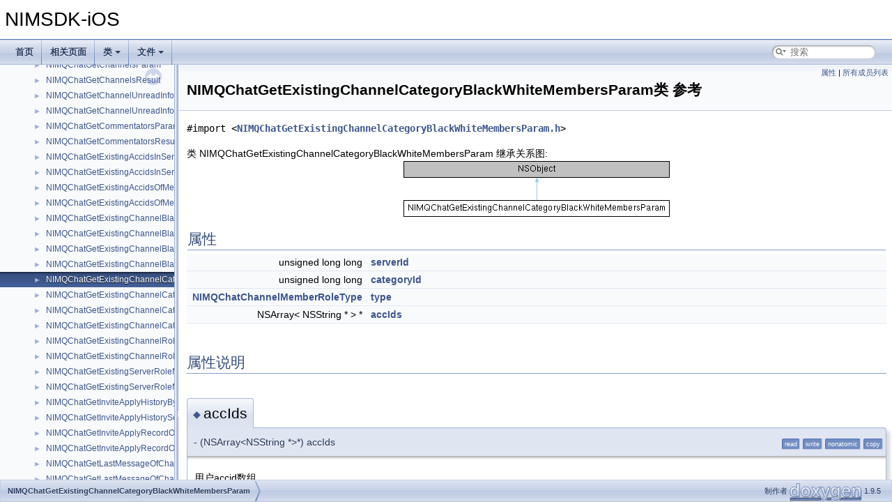

--- FILE ---
content_type: text/html
request_url: https://doc.yunxin.163.com/docs/interface/messaging/iOS/doxygen/Latest/zh/d6/d19/interface_n_i_m_q_chat_get_existing_channel_category_black_white_members_param.html
body_size: 2547
content:
<!DOCTYPE html PUBLIC "-//W3C//DTD XHTML 1.0 Transitional//EN" "https://www.w3.org/TR/xhtml1/DTD/xhtml1-transitional.dtd">
<html xmlns="http://www.w3.org/1999/xhtml" lang="zh">
<head>
<meta http-equiv="Content-Type" content="text/xhtml;charset=UTF-8"/>
<meta http-equiv="X-UA-Compatible" content="IE=11"/>
<meta name="generator" content="Doxygen 1.9.5"/>
<meta name="viewport" content="width=device-width, initial-scale=1"/>
<title>NIMSDK-iOS: NIMQChatGetExistingChannelCategoryBlackWhiteMembersParam类 参考</title>
<link href="../../tabs.css" rel="stylesheet" type="text/css"/>
<script type="text/javascript" src="../../jquery.js"></script>
<script type="text/javascript" src="../../dynsections.js"></script>
<link href="../../navtree.css" rel="stylesheet" type="text/css"/>
<script type="text/javascript" src="../../resize.js"></script>
<script type="text/javascript" src="../../navtreedata.js"></script>
<script type="text/javascript" src="../../navtree.js"></script>
<link href="../../search/search.css" rel="stylesheet" type="text/css"/>
<script type="text/javascript" src="../../search/searchdata.js"></script>
<script type="text/javascript" src="../../search/search.js"></script>
<link href="../../doxygen.css" rel="stylesheet" type="text/css" />
</head>
<body>
<div id="top"><!-- do not remove this div, it is closed by doxygen! -->
<div id="titlearea">
<table cellspacing="0" cellpadding="0">
 <tbody>
 <tr id="projectrow">
  <td id="projectalign">
   <div id="projectname">NIMSDK-iOS
   </div>
  </td>
 </tr>
 </tbody>
</table>
</div>
<!-- end header part -->
<!-- 制作者 Doxygen 1.9.5 -->
<script type="text/javascript">
/* @license magnet:?xt=urn:btih:d3d9a9a6595521f9666a5e94cc830dab83b65699&amp;dn=expat.txt MIT */
var searchBox = new SearchBox("searchBox", "../../search/",'.html');
/* @license-end */
</script>
<script type="text/javascript" src="../../menudata.js"></script>
<script type="text/javascript" src="../../menu.js"></script>
<script type="text/javascript">
/* @license magnet:?xt=urn:btih:d3d9a9a6595521f9666a5e94cc830dab83b65699&amp;dn=expat.txt MIT */
$(function() {
  initMenu('../../',true,false,'search.php','搜索');
  $(document).ready(function() { init_search(); });
});
/* @license-end */
</script>
<div id="main-nav"></div>
</div><!-- top -->
<div id="side-nav" class="ui-resizable side-nav-resizable">
  <div id="nav-tree">
    <div id="nav-tree-contents">
      <div id="nav-sync" class="sync"></div>
    </div>
  </div>
  <div id="splitbar" style="-moz-user-select:none;" 
       class="ui-resizable-handle">
  </div>
</div>
<script type="text/javascript">
/* @license magnet:?xt=urn:btih:d3d9a9a6595521f9666a5e94cc830dab83b65699&amp;dn=expat.txt MIT */
$(document).ready(function(){initNavTree('d6/d19/interface_n_i_m_q_chat_get_existing_channel_category_black_white_members_param.html','../../'); initResizable(); });
/* @license-end */
</script>
<div id="doc-content">
<!-- window showing the filter options -->
<div id="MSearchSelectWindow"
     onmouseover="return searchBox.OnSearchSelectShow()"
     onmouseout="return searchBox.OnSearchSelectHide()"
     onkeydown="return searchBox.OnSearchSelectKey(event)">
</div>

<!-- iframe showing the search results (closed by default) -->
<div id="MSearchResultsWindow">
<div id="MSearchResults">
<div class="SRPage">
<div id="SRIndex">
<div id="SRResults"></div>
<div class="SRStatus" id="Loading">载入中...</div>
<div class="SRStatus" id="Searching">搜索中...</div>
<div class="SRStatus" id="NoMatches">未找到</div>
</div>
</div>
</div>
</div>

<div class="header">
  <div class="summary">
<a href="#properties">属性</a> &#124;
<a href="../../dd/d80/interface_n_i_m_q_chat_get_existing_channel_category_black_white_members_param-members.html">所有成员列表</a>  </div>
  <div class="headertitle"><div class="title">NIMQChatGetExistingChannelCategoryBlackWhiteMembersParam类 参考</div></div>
</div><!--header-->
<div class="contents">

<p><code>#import &lt;<a class="el" href="../../df/dde/_n_i_m_q_chat_get_existing_channel_category_black_white_members_param_8h_source.html">NIMQChatGetExistingChannelCategoryBlackWhiteMembersParam.h</a>&gt;</code></p>
<div class="dynheader">
类 NIMQChatGetExistingChannelCategoryBlackWhiteMembersParam 继承关系图:</div>
<div class="dyncontent">
 <div class="center">
  <img src="../../d6/d19/interface_n_i_m_q_chat_get_existing_channel_category_black_white_members_param.png" alt=""/>
 </div></div>
<table class="memberdecls">
<tr class="heading"><td colspan="2"><h2 class="groupheader"><a id="properties" name="properties"></a>
属性</h2></td></tr>
<tr class="memitem:a85bc03ba935ce50a2776c0f056aeec4b"><td class="memItemLeft" align="right" valign="top">unsigned long long&#160;</td><td class="memItemRight" valign="bottom"><a class="el" href="../../d6/d19/interface_n_i_m_q_chat_get_existing_channel_category_black_white_members_param.html#a85bc03ba935ce50a2776c0f056aeec4b">serverId</a></td></tr>
<tr class="separator:a85bc03ba935ce50a2776c0f056aeec4b"><td class="memSeparator" colspan="2">&#160;</td></tr>
<tr class="memitem:aa2d3ca74490158bafd66afd56ccbd31b"><td class="memItemLeft" align="right" valign="top">unsigned long long&#160;</td><td class="memItemRight" valign="bottom"><a class="el" href="../../d6/d19/interface_n_i_m_q_chat_get_existing_channel_category_black_white_members_param.html#aa2d3ca74490158bafd66afd56ccbd31b">categoryId</a></td></tr>
<tr class="separator:aa2d3ca74490158bafd66afd56ccbd31b"><td class="memSeparator" colspan="2">&#160;</td></tr>
<tr class="memitem:ad01415b350df95a31982e803b832ee14"><td class="memItemLeft" align="right" valign="top"><a class="el" href="../../d2/ddd/_n_i_m_q_chat_defs_8h.html#a7637d8384141ed86b7447c419fb27502">NIMQChatChannelMemberRoleType</a>&#160;</td><td class="memItemRight" valign="bottom"><a class="el" href="../../d6/d19/interface_n_i_m_q_chat_get_existing_channel_category_black_white_members_param.html#ad01415b350df95a31982e803b832ee14">type</a></td></tr>
<tr class="separator:ad01415b350df95a31982e803b832ee14"><td class="memSeparator" colspan="2">&#160;</td></tr>
<tr class="memitem:a6e7d2b795cfe9a5d7f6fb9a6b082e9bf"><td class="memItemLeft" align="right" valign="top">NSArray&lt; NSString * &gt; *&#160;</td><td class="memItemRight" valign="bottom"><a class="el" href="../../d6/d19/interface_n_i_m_q_chat_get_existing_channel_category_black_white_members_param.html#a6e7d2b795cfe9a5d7f6fb9a6b082e9bf">accIds</a></td></tr>
<tr class="separator:a6e7d2b795cfe9a5d7f6fb9a6b082e9bf"><td class="memSeparator" colspan="2">&#160;</td></tr>
</table>
<h2 class="groupheader">属性说明</h2>
<a id="a6e7d2b795cfe9a5d7f6fb9a6b082e9bf" name="a6e7d2b795cfe9a5d7f6fb9a6b082e9bf"></a>
<h2 class="memtitle"><span class="permalink"><a href="#a6e7d2b795cfe9a5d7f6fb9a6b082e9bf">&#9670;&#160;</a></span>accIds</h2>

<div class="memitem">
<div class="memproto">
<table class="mlabels">
  <tr>
  <td class="mlabels-left">
      <table class="memname">
        <tr>
          <td class="memname">- (NSArray&lt;NSString *&gt;*) accIds</td>
        </tr>
      </table>
  </td>
  <td class="mlabels-right">
<span class="mlabels"><span class="mlabel">read</span><span class="mlabel">write</span><span class="mlabel">nonatomic</span><span class="mlabel">copy</span></span>  </td>
  </tr>
</table>
</div><div class="memdoc">
<p >用户accid数组 </p>

</div>
</div>
<a id="aa2d3ca74490158bafd66afd56ccbd31b" name="aa2d3ca74490158bafd66afd56ccbd31b"></a>
<h2 class="memtitle"><span class="permalink"><a href="#aa2d3ca74490158bafd66afd56ccbd31b">&#9670;&#160;</a></span>categoryId</h2>

<div class="memitem">
<div class="memproto">
<table class="mlabels">
  <tr>
  <td class="mlabels-left">
      <table class="memname">
        <tr>
          <td class="memname">- (unsigned long long) categoryId</td>
        </tr>
      </table>
  </td>
  <td class="mlabels-right">
<span class="mlabels"><span class="mlabel">read</span><span class="mlabel">write</span><span class="mlabel">nonatomic</span><span class="mlabel">assign</span></span>  </td>
  </tr>
</table>
</div><div class="memdoc">
<p >分组id </p>

</div>
</div>
<a id="a85bc03ba935ce50a2776c0f056aeec4b" name="a85bc03ba935ce50a2776c0f056aeec4b"></a>
<h2 class="memtitle"><span class="permalink"><a href="#a85bc03ba935ce50a2776c0f056aeec4b">&#9670;&#160;</a></span>serverId</h2>

<div class="memitem">
<div class="memproto">
<table class="mlabels">
  <tr>
  <td class="mlabels-left">
      <table class="memname">
        <tr>
          <td class="memname">- (unsigned long long) serverId</td>
        </tr>
      </table>
  </td>
  <td class="mlabels-right">
<span class="mlabels"><span class="mlabel">read</span><span class="mlabel">write</span><span class="mlabel">nonatomic</span><span class="mlabel">assign</span></span>  </td>
  </tr>
</table>
</div><div class="memdoc">
<p >服务器id </p>

</div>
</div>
<a id="ad01415b350df95a31982e803b832ee14" name="ad01415b350df95a31982e803b832ee14"></a>
<h2 class="memtitle"><span class="permalink"><a href="#ad01415b350df95a31982e803b832ee14">&#9670;&#160;</a></span>type</h2>

<div class="memitem">
<div class="memproto">
<table class="mlabels">
  <tr>
  <td class="mlabels-left">
      <table class="memname">
        <tr>
          <td class="memname">- (<a class="el" href="../../d2/ddd/_n_i_m_q_chat_defs_8h.html#a7637d8384141ed86b7447c419fb27502">NIMQChatChannelMemberRoleType</a>) type</td>
        </tr>
      </table>
  </td>
  <td class="mlabels-right">
<span class="mlabels"><span class="mlabel">read</span><span class="mlabel">write</span><span class="mlabel">nonatomic</span><span class="mlabel">assign</span></span>  </td>
  </tr>
</table>
</div><div class="memdoc">
<p >成员身份组类型 </p>

</div>
</div>
<hr/>该类的文档由以下文件生成:<ul>
<li><a class="el" href="../../df/dde/_n_i_m_q_chat_get_existing_channel_category_black_white_members_param_8h_source.html">NIMQChatGetExistingChannelCategoryBlackWhiteMembersParam.h</a></li>
</ul>
</div><!-- contents -->
</div><!-- doc-content -->
<!-- start footer part -->
<div id="nav-path" class="navpath"><!-- id is needed for treeview function! -->
  <ul>
    <li class="navelem"><a class="el" href="../../d6/d19/interface_n_i_m_q_chat_get_existing_channel_category_black_white_members_param.html">NIMQChatGetExistingChannelCategoryBlackWhiteMembersParam</a></li>
    <li class="footer">制作者 <a href="https://www.doxygen.org/index.html"><img class="footer" src="../../doxygen.svg" width="104" height="31" alt="doxygen"/></a> 1.9.5 </li>
  </ul>
</div>
</body>
</html>


--- FILE ---
content_type: application/x-javascript
request_url: https://doc.yunxin.163.com/docs/interface/messaging/iOS/doxygen/Latest/zh/d6/d19/interface_n_i_m_q_chat_get_existing_channel_category_black_white_members_param.js
body_size: 207
content:
var interface_n_i_m_q_chat_get_existing_channel_category_black_white_members_param =
[
    [ "accIds", "d6/d19/interface_n_i_m_q_chat_get_existing_channel_category_black_white_members_param.html#a6e7d2b795cfe9a5d7f6fb9a6b082e9bf", null ],
    [ "categoryId", "d6/d19/interface_n_i_m_q_chat_get_existing_channel_category_black_white_members_param.html#aa2d3ca74490158bafd66afd56ccbd31b", null ],
    [ "serverId", "d6/d19/interface_n_i_m_q_chat_get_existing_channel_category_black_white_members_param.html#a85bc03ba935ce50a2776c0f056aeec4b", null ],
    [ "type", "d6/d19/interface_n_i_m_q_chat_get_existing_channel_category_black_white_members_param.html#ad01415b350df95a31982e803b832ee14", null ]
];

--- FILE ---
content_type: application/x-javascript
request_url: https://doc.yunxin.163.com/docs/interface/messaging/iOS/doxygen/Latest/zh/annotated_dup.js
body_size: 11428
content:
var annotated_dup =
[
    [ "NIMAddCollectParams", "d9/d3e/interface_n_i_m_add_collect_params.html", "d9/d3e/interface_n_i_m_add_collect_params" ],
    [ "NIMAddEmptyRecentSessionBySessionOption", "d8/dbc/interface_n_i_m_add_empty_recent_session_by_session_option.html", "d8/dbc/interface_n_i_m_add_empty_recent_session_by_session_option" ],
    [ "NIMAddStickTopSessionParams", "d9/dc0/interface_n_i_m_add_stick_top_session_params.html", "d9/dc0/interface_n_i_m_add_stick_top_session_params" ],
    [ "<NIMAIListDelegate>", "db/d5d/protocol_n_i_m_a_i_list_delegate-p.html", "db/d5d/protocol_n_i_m_a_i_list_delegate-p" ],
    [ "<NIMAIManager>", "df/dde/protocol_n_i_m_a_i_manager-p.html", "df/dde/protocol_n_i_m_a_i_manager-p" ],
    [ "NIMAIModelCallContent", "d1/d22/interface_n_i_m_a_i_model_call_content.html", "d1/d22/interface_n_i_m_a_i_model_call_content" ],
    [ "NIMAIModelCallMessage", "d5/d3e/interface_n_i_m_a_i_model_call_message.html", "d5/d3e/interface_n_i_m_a_i_model_call_message" ],
    [ "NIMAIModelCallResult", "d8/d7d/interface_n_i_m_a_i_model_call_result.html", "d8/d7d/interface_n_i_m_a_i_model_call_result" ],
    [ "NIMAIModelConfig", "d9/dbc/interface_n_i_m_a_i_model_config.html", "d9/dbc/interface_n_i_m_a_i_model_config" ],
    [ "NIMAIModelConfigParams", "d6/d09/interface_n_i_m_a_i_model_config_params.html", "d6/d09/interface_n_i_m_a_i_model_config_params" ],
    [ "NIMAIModelStreamCallChunk", "d9/d6d/interface_n_i_m_a_i_model_stream_call_chunk.html", "d9/d6d/interface_n_i_m_a_i_model_stream_call_chunk" ],
    [ "NIMAIModelStreamCallContent", "d5/d8b/interface_n_i_m_a_i_model_stream_call_content.html", "d5/d8b/interface_n_i_m_a_i_model_stream_call_content" ],
    [ "NIMAIModelStreamCallResult", "da/d9f/interface_n_i_m_a_i_model_stream_call_result.html", "da/d9f/interface_n_i_m_a_i_model_stream_call_result" ],
    [ "NIMAIModelStreamCallStopParams", "d3/da3/interface_n_i_m_a_i_model_stream_call_stop_params.html", "d3/da3/interface_n_i_m_a_i_model_stream_call_stop_params" ],
    [ "NIMAIRAGInfo", "da/d24/interface_n_i_m_a_i_r_a_g_info.html", "da/d24/interface_n_i_m_a_i_r_a_g_info" ],
    [ "NIMAIUser", "db/d05/interface_n_i_m_a_i_user.html", "db/d05/interface_n_i_m_a_i_user" ],
    [ "<NIMAntispamManager>", "d5/dc9/protocol_n_i_m_antispam_manager-p.html", "d5/dc9/protocol_n_i_m_antispam_manager-p" ],
    [ "NIMAntiSpamOption", "d0/dc1/interface_n_i_m_anti_spam_option.html", "d0/dc1/interface_n_i_m_anti_spam_option" ],
    [ "<NIMApnsManager>", "df/d6f/protocol_n_i_m_apns_manager-p.html", "df/d6f/protocol_n_i_m_apns_manager-p" ],
    [ "<NIMApnsManagerDelegate>", "d9/dbd/protocol_n_i_m_apns_manager_delegate-p.html", "d9/dbd/protocol_n_i_m_apns_manager_delegate-p" ],
    [ "NIMAudioObject", "d0/d2d/interface_n_i_m_audio_object.html", "d0/d2d/interface_n_i_m_audio_object" ],
    [ "NIMAudioToTextOption", "d0/d93/interface_n_i_m_audio_to_text_option.html", "d0/d93/interface_n_i_m_audio_to_text_option" ],
    [ "NIMAutoLoginData", "d4/d8c/interface_n_i_m_auto_login_data.html", "d4/d8c/interface_n_i_m_auto_login_data" ],
    [ "NIMBatchDeleteMessagesOption", "d2/d8d/interface_n_i_m_batch_delete_messages_option.html", "d2/d8d/interface_n_i_m_batch_delete_messages_option" ],
    [ "<NIMBroadcastManager>", "d3/d58/protocol_n_i_m_broadcast_manager-p.html", "d3/d58/protocol_n_i_m_broadcast_manager-p" ],
    [ "<NIMBroadcastManagerDelegate>", "d7/d94/protocol_n_i_m_broadcast_manager_delegate-p.html", "d7/d94/protocol_n_i_m_broadcast_manager_delegate-p" ],
    [ "NIMBroadcastMessage", "da/d4e/interface_n_i_m_broadcast_message.html", "da/d4e/interface_n_i_m_broadcast_message" ],
    [ "NIMCacheQueryResult", "d7/d14/interface_n_i_m_cache_query_result.html", "d7/d14/interface_n_i_m_cache_query_result" ],
    [ "NIMChatExtendBasicInfo", "de/db2/interface_n_i_m_chat_extend_basic_info.html", "de/db2/interface_n_i_m_chat_extend_basic_info" ],
    [ "<NIMChatExtendManager>", "d3/de5/protocol_n_i_m_chat_extend_manager-p.html", "d3/de5/protocol_n_i_m_chat_extend_manager-p" ],
    [ "<NIMChatExtendManagerDelegate>", "d4/dd3/protocol_n_i_m_chat_extend_manager_delegate-p.html", "d4/dd3/protocol_n_i_m_chat_extend_manager_delegate-p" ],
    [ "<NIMChatManager>", "d2/d6e/protocol_n_i_m_chat_manager-p.html", "d2/d6e/protocol_n_i_m_chat_manager-p" ],
    [ "<NIMChatManagerDelegate>", "de/da7/protocol_n_i_m_chat_manager_delegate-p.html", "de/da7/protocol_n_i_m_chat_manager_delegate-p" ],
    [ "NIMChatroom", "d0/d7c/interface_n_i_m_chatroom.html", "d0/d7c/interface_n_i_m_chatroom" ],
    [ "NIMChatroomBeKickedResult", "d8/d66/interface_n_i_m_chatroom_be_kicked_result.html", "d8/d66/interface_n_i_m_chatroom_be_kicked_result" ],
    [ "NIMChatroomCdnTrackInfo", "d2/df0/interface_n_i_m_chatroom_cdn_track_info.html", "d2/df0/interface_n_i_m_chatroom_cdn_track_info" ],
    [ "NIMChatroomEnterRequest", "d6/d28/interface_n_i_m_chatroom_enter_request.html", "d6/d28/interface_n_i_m_chatroom_enter_request" ],
    [ "NIMChatroomFetchMembersByTagRequest", "d2/dbc/interface_n_i_m_chatroom_fetch_members_by_tag_request.html", "d2/dbc/interface_n_i_m_chatroom_fetch_members_by_tag_request" ],
    [ "NIMChatroomIndependentMode", "d8/db2/interface_n_i_m_chatroom_independent_mode.html", "d8/db2/interface_n_i_m_chatroom_independent_mode" ],
    [ "NIMChatroomLocation", "d5/dc7/interface_n_i_m_chatroom_location.html", "d5/dc7/interface_n_i_m_chatroom_location" ],
    [ "<NIMChatroomManager>", "d9/de7/protocol_n_i_m_chatroom_manager-p.html", "d9/de7/protocol_n_i_m_chatroom_manager-p" ],
    [ "<NIMChatroomManagerDelegate>", "d8/d34/protocol_n_i_m_chatroom_manager_delegate-p.html", "d8/d34/protocol_n_i_m_chatroom_manager_delegate-p" ],
    [ "NIMChatroomMember", "db/d56/interface_n_i_m_chatroom_member.html", "db/d56/interface_n_i_m_chatroom_member" ],
    [ "NIMChatroomMemberInfoUpdateRequest", "d2/d05/interface_n_i_m_chatroom_member_info_update_request.html", "d2/d05/interface_n_i_m_chatroom_member_info_update_request" ],
    [ "NIMChatroomMemberKickRequest", "d8/d81/interface_n_i_m_chatroom_member_kick_request.html", "d8/d81/interface_n_i_m_chatroom_member_kick_request" ],
    [ "NIMChatroomMemberRequest", "dc/da1/interface_n_i_m_chatroom_member_request.html", "dc/da1/interface_n_i_m_chatroom_member_request" ],
    [ "NIMChatroomMembersByIdsRequest", "dc/d10/interface_n_i_m_chatroom_members_by_ids_request.html", "dc/d10/interface_n_i_m_chatroom_members_by_ids_request" ],
    [ "NIMChatroomMemberUpdateRequest", "dc/dab/interface_n_i_m_chatroom_member_update_request.html", "dc/dab/interface_n_i_m_chatroom_member_update_request" ],
    [ "NIMChatroomNotificationContent", "d2/d99/interface_n_i_m_chatroom_notification_content.html", "d2/d99/interface_n_i_m_chatroom_notification_content" ],
    [ "NIMChatroomNotificationMember", "da/d6a/interface_n_i_m_chatroom_notification_member.html", "da/d6a/interface_n_i_m_chatroom_notification_member" ],
    [ "NIMChatroomQueryMembersCountByTagRequest", "db/d62/interface_n_i_m_chatroom_query_members_count_by_tag_request.html", "db/d62/interface_n_i_m_chatroom_query_members_count_by_tag_request" ],
    [ "NIMChatroomQueueBatchUpdateRequest", "d9/dcb/interface_n_i_m_chatroom_queue_batch_update_request.html", "d9/dcb/interface_n_i_m_chatroom_queue_batch_update_request" ],
    [ "NIMChatroomQueueRemoveRequest", "d0/dce/interface_n_i_m_chatroom_queue_remove_request.html", "d0/dce/interface_n_i_m_chatroom_queue_remove_request" ],
    [ "NIMChatroomQueueUpdateRequest", "d4/d3a/interface_n_i_m_chatroom_queue_update_request.html", "d4/d3a/interface_n_i_m_chatroom_queue_update_request" ],
    [ "NIMChatroomTagsUpdate", "d4/d86/interface_n_i_m_chatroom_tags_update.html", "d4/d86/interface_n_i_m_chatroom_tags_update" ],
    [ "NIMChatroomTagsUpdateEvent", "d7/d6d/interface_n_i_m_chatroom_tags_update_event.html", "d7/d6d/interface_n_i_m_chatroom_tags_update_event" ],
    [ "NIMChatroomTempMuteTagRequest", "d5/d48/interface_n_i_m_chatroom_temp_mute_tag_request.html", "d5/d48/interface_n_i_m_chatroom_temp_mute_tag_request" ],
    [ "NIMChatroomUpdateRequest", "db/def/interface_n_i_m_chatroom_update_request.html", "db/def/interface_n_i_m_chatroom_update_request" ],
    [ "NIMClearMessagesOption", "d7/df5/interface_n_i_m_clear_messages_option.html", "d7/df5/interface_n_i_m_clear_messages_option" ],
    [ "NIMClientAntispamResult", "d6/da6/interface_n_i_m_client_antispam_result.html", "d6/da6/interface_n_i_m_client_antispam_result" ],
    [ "NIMCollectInfo", "d9/dc1/interface_n_i_m_collect_info.html", "d9/dc1/interface_n_i_m_collect_info" ],
    [ "NIMCollectQueryCallback", "d8/d29/interface_n_i_m_collect_query_callback.html", null ],
    [ "NIMCollectQueryOptions", "da/d2e/interface_n_i_m_collect_query_options.html", "da/d2e/interface_n_i_m_collect_query_options" ],
    [ "<NIMConversationManager>", "d5/d94/protocol_n_i_m_conversation_manager-p.html", "d5/d94/protocol_n_i_m_conversation_manager-p" ],
    [ "<NIMConversationManagerDelegate>", "dd/dfa/protocol_n_i_m_conversation_manager_delegate-p.html", "dd/dfa/protocol_n_i_m_conversation_manager_delegate-p" ],
    [ "NIMCreateTeamExOption", "dc/d83/interface_n_i_m_create_team_ex_option.html", "dc/d83/interface_n_i_m_create_team_ex_option" ],
    [ "NIMCreateTeamOption", "db/d82/interface_n_i_m_create_team_option.html", "db/d82/interface_n_i_m_create_team_option" ],
    [ "<NIMCustomAttachment>", "d0/d26/protocol_n_i_m_custom_attachment-p.html", "d0/d26/protocol_n_i_m_custom_attachment-p" ],
    [ "<NIMCustomAttachmentCoding>", "db/d99/protocol_n_i_m_custom_attachment_coding-p.html", "db/d99/protocol_n_i_m_custom_attachment_coding-p" ],
    [ "<NIMCustomizedAPIManager>", "de/d97/protocol_n_i_m_customized_a_p_i_manager-p.html", "de/d97/protocol_n_i_m_customized_a_p_i_manager-p" ],
    [ "NIMCustomObject", "dd/d95/interface_n_i_m_custom_object.html", "dd/d95/interface_n_i_m_custom_object" ],
    [ "NIMCustomSystemNotification", "d8/d71/interface_n_i_m_custom_system_notification.html", "d8/d71/interface_n_i_m_custom_system_notification" ],
    [ "NIMCustomSystemNotificationSetting", "d8/d4b/interface_n_i_m_custom_system_notification_setting.html", "d8/d4b/interface_n_i_m_custom_system_notification_setting" ],
    [ "NIMDatabaseException", "d1/df8/interface_n_i_m_database_exception.html", "d1/df8/interface_n_i_m_database_exception" ],
    [ "<NIMDatabaseHandleExceptionProtocol>", "d8/d64/protocol_n_i_m_database_handle_exception_protocol-p.html", "d8/d64/protocol_n_i_m_database_handle_exception_protocol-p" ],
    [ "NIMDeleteMessageOption", "da/dfd/interface_n_i_m_delete_message_option.html", "da/dfd/interface_n_i_m_delete_message_option" ],
    [ "NIMDeleteMessagesOption", "d5/d69/interface_n_i_m_delete_messages_option.html", "d5/d69/interface_n_i_m_delete_messages_option" ],
    [ "NIMDeleteRecentSessionOption", "d5/d5f/interface_n_i_m_delete_recent_session_option.html", "d5/d5f/interface_n_i_m_delete_recent_session_option" ],
    [ "NIMDocTranscodingInfo", "da/d0b/interface_n_i_m_doc_transcoding_info.html", "da/d0b/interface_n_i_m_doc_transcoding_info" ],
    [ "<NIMDocTranscodingManager>", "dc/d9e/protocol_n_i_m_doc_transcoding_manager-p.html", "dc/d9e/protocol_n_i_m_doc_transcoding_manager-p" ],
    [ "NIMEncryptionConfig", "d1/dfb/interface_n_i_m_encryption_config.html", "d1/dfb/interface_n_i_m_encryption_config" ],
    [ "<NIMEventSubscribeManager>", "d3/d20/protocol_n_i_m_event_subscribe_manager-p.html", "d3/d20/protocol_n_i_m_event_subscribe_manager-p" ],
    [ "<NIMEventSubscribeManagerDelegate>", "d7/d81/protocol_n_i_m_event_subscribe_manager_delegate-p.html", "d7/d81/protocol_n_i_m_event_subscribe_manager_delegate-p" ],
    [ "<NIMExportMessageDelegate>", "da/d5a/protocol_n_i_m_export_message_delegate-p.html", "da/d5a/protocol_n_i_m_export_message_delegate-p" ],
    [ "NIMFetchServerSessionOption", "d6/ddd/interface_n_i_m_fetch_server_session_option.html", "d6/ddd/interface_n_i_m_fetch_server_session_option" ],
    [ "NIMFileObject", "d0/de8/interface_n_i_m_file_object.html", "d0/de8/interface_n_i_m_file_object" ],
    [ "NIMGenericTypeAPICallParam", "d1/ddb/interface_n_i_m_generic_type_a_p_i_call_param.html", "d1/ddb/interface_n_i_m_generic_type_a_p_i_call_param" ],
    [ "NIMGenericTypeAPICallResult", "d4/dcc/interface_n_i_m_generic_type_a_p_i_call_result.html", "d4/dcc/interface_n_i_m_generic_type_a_p_i_call_result" ],
    [ "NIMGetMessagesByTagsParam", "d6/d28/interface_n_i_m_get_messages_by_tags_param.html", "d6/d28/interface_n_i_m_get_messages_by_tags_param" ],
    [ "NIMGetMessagesDynamicallyParam", "d0/d5e/interface_n_i_m_get_messages_dynamically_param.html", "d0/d5e/interface_n_i_m_get_messages_dynamically_param" ],
    [ "NIMHistoryMessageSearchOption", "dd/d7b/interface_n_i_m_history_message_search_option.html", "dd/d7b/interface_n_i_m_history_message_search_option" ],
    [ "NIMImageObject", "de/d55/interface_n_i_m_image_object.html", "de/d55/interface_n_i_m_image_object" ],
    [ "NIMImageOption", "d2/de1/interface_n_i_m_image_option.html", "d2/de1/interface_n_i_m_image_option" ],
    [ "NIMImportedRecentSession", "d6/da7/interface_n_i_m_imported_recent_session.html", "d6/da7/interface_n_i_m_imported_recent_session" ],
    [ "<NIMImportMessageDelegate>", "de/d9b/protocol_n_i_m_import_message_delegate-p.html", "de/d9b/protocol_n_i_m_import_message_delegate-p" ],
    [ "NIMIncompleteSessionInfo", "db/d5b/interface_n_i_m_incomplete_session_info.html", "db/d5b/interface_n_i_m_incomplete_session_info" ],
    [ "<NIMIndexManager>", "d7/d40/protocol_n_i_m_index_manager-p.html", "d7/d40/protocol_n_i_m_index_manager-p" ],
    [ "<NIMIndexManagerDelegate>", "d8/d2a/protocol_n_i_m_index_manager_delegate-p.html", null ],
    [ "NIMIndexText", "d5/d93/interface_n_i_m_index_text.html", "d5/d93/interface_n_i_m_index_text" ],
    [ "NIMLoadRecentSessionsOptions", "d5/d42/interface_n_i_m_load_recent_sessions_options.html", "d5/d42/interface_n_i_m_load_recent_sessions_options" ],
    [ "NIMLocalAntiSpamCheckOption", "d3/d2b/interface_n_i_m_local_anti_spam_check_option.html", "d3/d2b/interface_n_i_m_local_anti_spam_check_option" ],
    [ "NIMLocalAntiSpamCheckResult", "dd/df0/interface_n_i_m_local_anti_spam_check_result.html", "dd/df0/interface_n_i_m_local_anti_spam_check_result" ],
    [ "NIMLocationObject", "db/d85/interface_n_i_m_location_object.html", "db/d85/interface_n_i_m_location_object" ],
    [ "NIMLogDesensitizationConfig", "d3/d81/interface_n_i_m_log_desensitization_config.html", "d3/d81/interface_n_i_m_log_desensitization_config" ],
    [ "NIMLoginClient", "d3/d6d/interface_n_i_m_login_client.html", "d3/d6d/interface_n_i_m_login_client" ],
    [ "NIMLoginKickoutResult", "d6/df6/interface_n_i_m_login_kickout_result.html", "d6/df6/interface_n_i_m_login_kickout_result" ],
    [ "<NIMLoginManager>", "d9/d16/protocol_n_i_m_login_manager-p.html", "d9/d16/protocol_n_i_m_login_manager-p" ],
    [ "<NIMLoginManagerDelegate>", "d5/dc6/protocol_n_i_m_login_manager_delegate-p.html", "d5/dc6/protocol_n_i_m_login_manager_delegate-p" ],
    [ "<NIMMediaManager>", "df/ddc/protocol_n_i_m_media_manager-p.html", "df/ddc/protocol_n_i_m_media_manager-p" ],
    [ "<NIMMediaManagerDelegate>", "df/d29/protocol_n_i_m_media_manager_delegate-p.html", "df/d29/protocol_n_i_m_media_manager_delegate-p" ],
    [ "NIMMessage", "d6/df3/interface_n_i_m_message.html", "d6/df3/interface_n_i_m_message" ],
    [ "NIMMessageAIConfig", "d5/ddd/interface_n_i_m_message_a_i_config.html", "d5/ddd/interface_n_i_m_message_a_i_config" ],
    [ "NIMMessageAIConfigParams", "d6/d99/interface_n_i_m_message_a_i_config_params.html", "d6/d99/interface_n_i_m_message_a_i_config_params" ],
    [ "NIMMessageAIRegenParams", "d5/d45/interface_n_i_m_message_a_i_regen_params.html", "d5/d45/interface_n_i_m_message_a_i_regen_params" ],
    [ "NIMMessageAIStreamChunk", "d8/d62/interface_n_i_m_message_a_i_stream_chunk.html", "d8/d62/interface_n_i_m_message_a_i_stream_chunk" ],
    [ "NIMMessageAIStreamStopParams", "d8/d25/interface_n_i_m_message_a_i_stream_stop_params.html", "d8/d25/interface_n_i_m_message_a_i_stream_stop_params" ],
    [ "NIMMessageAntispamConfig", "d3/d0b/interface_n_i_m_message_antispam_config.html", "d3/d0b/interface_n_i_m_message_antispam_config" ],
    [ "NIMMessageApnsMemberOption", "dc/df9/interface_n_i_m_message_apns_member_option.html", "dc/df9/interface_n_i_m_message_apns_member_option" ],
    [ "NIMMessageChatroomExtension", "d3/d09/interface_n_i_m_message_chatroom_extension.html", "d3/d09/interface_n_i_m_message_chatroom_extension" ],
    [ "NIMMessageFullKeywordSearchOption", "d8/d1c/interface_n_i_m_message_full_keyword_search_option.html", "d8/d1c/interface_n_i_m_message_full_keyword_search_option" ],
    [ "NIMMessageFullKeywordSearchOrderByTimeOption", "d1/d64/interface_n_i_m_message_full_keyword_search_order_by_time_option.html", "d1/d64/interface_n_i_m_message_full_keyword_search_order_by_time_option" ],
    [ "<NIMMessageObject>", "d5/da3/protocol_n_i_m_message_object-p.html", "d5/da3/protocol_n_i_m_message_object-p" ],
    [ "NIMMessagePinItem", "d3/dae/interface_n_i_m_message_pin_item.html", "d3/dae/interface_n_i_m_message_pin_item" ],
    [ "NIMMessagePushConfig", "d0/d52/interface_n_i_m_message_push_config.html", "d0/d52/interface_n_i_m_message_push_config" ],
    [ "NIMMessageReceipt", "db/d90/interface_n_i_m_message_receipt.html", "db/d90/interface_n_i_m_message_receipt" ],
    [ "NIMMessageRobotInfo", "d4/dd5/interface_n_i_m_message_robot_info.html", "d4/dd5/interface_n_i_m_message_robot_info" ],
    [ "NIMMessageRouteConfig", "d3/d47/interface_n_i_m_message_route_config.html", "d3/d47/interface_n_i_m_message_route_config" ],
    [ "NIMMessageSearchOption", "d5/d02/interface_n_i_m_message_search_option.html", "d5/d02/interface_n_i_m_message_search_option" ],
    [ "NIMMessageServerRetrieveOption", "d0/dba/interface_n_i_m_message_server_retrieve_option.html", "d0/dba/interface_n_i_m_message_server_retrieve_option" ],
    [ "NIMMessageSetting", "dc/dda/interface_n_i_m_message_setting.html", "dc/dda/interface_n_i_m_message_setting" ],
    [ "NIMMessagesInSessionOption", "d1/da2/interface_n_i_m_messages_in_session_option.html", "d1/da2/interface_n_i_m_messages_in_session_option" ],
    [ "NIMMessageStreamChunk", "d0/d80/interface_n_i_m_message_stream_chunk.html", "d0/d80/interface_n_i_m_message_stream_chunk" ],
    [ "NIMMessageStreamConfig", "d8/d9e/interface_n_i_m_message_stream_config.html", "d8/d9e/interface_n_i_m_message_stream_config" ],
    [ "NIMModifyMessageParams", "d9/dd1/interface_n_i_m_modify_message_params.html", "d9/dd1/interface_n_i_m_modify_message_params" ],
    [ "NIMModifyMessageResult", "d7/d34/interface_n_i_m_modify_message_result.html", "d7/d34/interface_n_i_m_modify_message_result" ],
    [ "<NIMMsgIndexProduceDelegate>", "df/dcf/protocol_n_i_m_msg_index_produce_delegate-p.html", "df/dcf/protocol_n_i_m_msg_index_produce_delegate-p" ],
    [ "NIMMsgIndexQueryOption", "dd/dc6/interface_n_i_m_msg_index_query_option.html", "dd/dc6/interface_n_i_m_msg_index_query_option" ],
    [ "NIMMsgIndexQueryResult", "d1/d19/interface_n_i_m_msg_index_query_result.html", "d1/d19/interface_n_i_m_msg_index_query_result" ],
    [ "NIMMsgIndexRecord", "d3/d99/interface_n_i_m_msg_index_record.html", "d3/d99/interface_n_i_m_msg_index_record" ],
    [ "NIMMuteSuperTeamMemberAttachment", "d1/d7b/interface_n_i_m_mute_super_team_member_attachment.html", "d1/d7b/interface_n_i_m_mute_super_team_member_attachment" ],
    [ "NIMMuteTeamMemberAttachment", "d9/d23/interface_n_i_m_mute_team_member_attachment.html", "d9/d23/interface_n_i_m_mute_team_member_attachment" ],
    [ "NIMNetCallNotificationContent", "d5/d72/interface_n_i_m_net_call_notification_content.html", "d5/d72/interface_n_i_m_net_call_notification_content" ],
    [ "NIMNotificationContent", "d6/dd9/interface_n_i_m_notification_content.html", "d6/dd9/interface_n_i_m_notification_content" ],
    [ "NIMNotificationObject", "d9/ded/interface_n_i_m_notification_object.html", "d9/ded/interface_n_i_m_notification_object" ],
    [ "NIMPassThroughHttpData", "db/d58/interface_n_i_m_pass_through_http_data.html", "db/d58/interface_n_i_m_pass_through_http_data" ],
    [ "<NIMPassThroughManager>", "db/d0f/protocol_n_i_m_pass_through_manager-p.html", "db/d0f/protocol_n_i_m_pass_through_manager-p" ],
    [ "<NIMPassThroughManagerDelegate>", "de/dac/protocol_n_i_m_pass_through_manager_delegate-p.html", "de/dac/protocol_n_i_m_pass_through_manager_delegate-p" ],
    [ "NIMPassThroughMsgData", "d7/d17/interface_n_i_m_pass_through_msg_data.html", "d7/d17/interface_n_i_m_pass_through_msg_data" ],
    [ "NIMProxyAICallAntispamConfig", "dc/dfe/interface_n_i_m_proxy_a_i_call_antispam_config.html", "dc/dfe/interface_n_i_m_proxy_a_i_call_antispam_config" ],
    [ "NIMProxyAIModelCallParams", "de/dff/interface_n_i_m_proxy_a_i_model_call_params.html", "de/dff/interface_n_i_m_proxy_a_i_model_call_params" ],
    [ "NIMPushNotificationMultiportConfig", "da/db5/interface_n_i_m_push_notification_multiport_config.html", "da/db5/interface_n_i_m_push_notification_multiport_config" ],
    [ "NIMPushNotificationSetting", "d9/d24/interface_n_i_m_push_notification_setting.html", "d9/d24/interface_n_i_m_push_notification_setting" ],
    [ "NIMQChatAcceptServerApplyParam", "d7/de0/interface_n_i_m_q_chat_accept_server_apply_param.html", "d7/de0/interface_n_i_m_q_chat_accept_server_apply_param" ],
    [ "NIMQChatAcceptServerInviteParam", "de/daf/interface_n_i_m_q_chat_accept_server_invite_param.html", "de/daf/interface_n_i_m_q_chat_accept_server_invite_param" ],
    [ "NIMQChatAddChannelCategoryMemberRoleParam", "dc/da1/interface_n_i_m_q_chat_add_channel_category_member_role_param.html", "dc/da1/interface_n_i_m_q_chat_add_channel_category_member_role_param" ],
    [ "NIMQChatAddChannelCategoryRoleParam", "d1/de9/interface_n_i_m_q_chat_add_channel_category_role_param.html", "d1/de9/interface_n_i_m_q_chat_add_channel_category_role_param" ],
    [ "NIMQChatAddChannelRoleParam", "d8/d70/interface_n_i_m_q_chat_add_channel_role_param.html", "d8/d70/interface_n_i_m_q_chat_add_channel_role_param" ],
    [ "NIMQChatAddMemberRoleParam", "dc/d62/interface_n_i_m_q_chat_add_member_role_param.html", "dc/d62/interface_n_i_m_q_chat_add_member_role_param" ],
    [ "<NIMQChatAddServerRoleMembersNotificationAttachment>", "dc/dee/protocol_n_i_m_q_chat_add_server_role_members_notification_attachment-p.html", "dc/dee/protocol_n_i_m_q_chat_add_server_role_members_notification_attachment-p" ],
    [ "NIMQChatAddServerRoleMembersParam", "df/de4/interface_n_i_m_q_chat_add_server_role_members_param.html", "df/de4/interface_n_i_m_q_chat_add_server_role_members_param" ],
    [ "NIMQChatAddServerRoleMembersResult", "de/d44/interface_n_i_m_q_chat_add_server_role_members_result.html", "de/d44/interface_n_i_m_q_chat_add_server_role_members_result" ],
    [ "<NIMQChatApnsManager>", "dd/d4f/protocol_n_i_m_q_chat_apns_manager-p.html", "dd/d4f/protocol_n_i_m_q_chat_apns_manager-p" ],
    [ "<NIMQChatApnsManagerDelegate>", "dc/d4c/protocol_n_i_m_q_chat_apns_manager_delegate-p.html", null ],
    [ "<NIMQChatApplyJoinServerMemberAcceptAttachment>", "de/dcf/protocol_n_i_m_q_chat_apply_join_server_member_accept_attachment-p.html", "de/dcf/protocol_n_i_m_q_chat_apply_join_server_member_accept_attachment-p" ],
    [ "<NIMQChatApplyJoinServerMemberAttachment>", "d8/dae/protocol_n_i_m_q_chat_apply_join_server_member_attachment-p.html", "d8/dae/protocol_n_i_m_q_chat_apply_join_server_member_attachment-p" ],
    [ "<NIMQChatApplyJoinServerMemberDoneAttachment>", "d8/dd5/protocol_n_i_m_q_chat_apply_join_server_member_done_attachment-p.html", "d8/dd5/protocol_n_i_m_q_chat_apply_join_server_member_done_attachment-p" ],
    [ "NIMQChatApplyServerJoinParam", "d2/d35/interface_n_i_m_q_chat_apply_server_join_param.html", "d2/d35/interface_n_i_m_q_chat_apply_server_join_param" ],
    [ "NIMQChatApplyServerJoinResult", "d8/d6e/interface_n_i_m_q_chat_apply_server_join_result.html", "d8/d6e/interface_n_i_m_q_chat_apply_server_join_result" ],
    [ "NIMQChatAreMentionedMeMessagesParam", "d1/d1c/interface_n_i_m_q_chat_are_mentioned_me_messages_param.html", "d1/d1c/interface_n_i_m_q_chat_are_mentioned_me_messages_param" ],
    [ "NIMQChatAreMentionedMeMessagesResult", "d7/d0a/interface_n_i_m_q_chat_are_mentioned_me_messages_result.html", "d7/d0a/interface_n_i_m_q_chat_are_mentioned_me_messages_result" ],
    [ "<NIMQChatAutoUnmuteAttachment>", "de/dc3/protocol_n_i_m_q_chat_auto_unmute_attachment-p.html", "de/dc3/protocol_n_i_m_q_chat_auto_unmute_attachment-p" ],
    [ "NIMQChatChannel", "db/df6/interface_n_i_m_q_chat_channel.html", "db/df6/interface_n_i_m_q_chat_channel" ],
    [ "NIMQChatChannelCategory", "d4/d8d/interface_n_i_m_q_chat_channel_category.html", "d4/d8d/interface_n_i_m_q_chat_channel_category" ],
    [ "NIMQChatChannelCategoryIdInfo", "d3/d49/interface_n_i_m_q_chat_channel_category_id_info.html", "d3/d49/interface_n_i_m_q_chat_channel_category_id_info" ],
    [ "NIMQChatChannelCategoryMemberRole", "d5/d43/interface_n_i_m_q_chat_channel_category_member_role.html", "d5/d43/interface_n_i_m_q_chat_channel_category_member_role" ],
    [ "NIMQChatChannelCategoryRole", "dd/d59/interface_n_i_m_q_chat_channel_category_role.html", "dd/d59/interface_n_i_m_q_chat_channel_category_role" ],
    [ "NIMQChatChannelIdInfo", "d1/da4/interface_n_i_m_q_chat_channel_id_info.html", "d1/da4/interface_n_i_m_q_chat_channel_id_info" ],
    [ "<NIMQChatChannelManager>", "df/d6b/protocol_n_i_m_q_chat_channel_manager-p.html", "df/d6b/protocol_n_i_m_q_chat_channel_manager-p" ],
    [ "<NIMQChatChannelManagerDelegate>", "d9/dcd/protocol_n_i_m_q_chat_channel_manager_delegate-p.html", null ],
    [ "NIMQChatChannelMember", "df/d87/interface_n_i_m_q_chat_channel_member.html", "df/d87/interface_n_i_m_q_chat_channel_member" ],
    [ "NIMQChatChannelMuteMemberInfo", "d3/d0c/interface_n_i_m_q_chat_channel_mute_member_info.html", "d3/d0c/interface_n_i_m_q_chat_channel_mute_member_info" ],
    [ "NIMQChatChannelMuteParam", "d8/dce/interface_n_i_m_q_chat_channel_mute_param.html", "d8/dce/interface_n_i_m_q_chat_channel_mute_param" ],
    [ "NIMQChatChannelRole", "df/db7/interface_n_i_m_q_chat_channel_role.html", "df/db7/interface_n_i_m_q_chat_channel_role" ],
    [ "<NIMQChatChannelVisibilityUpdateNotificationAttachment>", "df/d90/protocol_n_i_m_q_chat_channel_visibility_update_notification_attachment-p.html", "df/d90/protocol_n_i_m_q_chat_channel_visibility_update_notification_attachment-p" ],
    [ "NIMQChatCheckPermissionParam", "d3/dc1/interface_n_i_m_q_chat_check_permission_param.html", "d3/dc1/interface_n_i_m_q_chat_check_permission_param" ],
    [ "NIMQChatCheckPermissionsParam", "d3/d94/interface_n_i_m_q_chat_check_permissions_param.html", "d3/d94/interface_n_i_m_q_chat_check_permissions_param" ],
    [ "NIMQChatCheckPermissionsResult", "d0/d6c/interface_n_i_m_q_chat_check_permissions_result.html", "d0/d6c/interface_n_i_m_q_chat_check_permissions_result" ],
    [ "NIMQChatClient", "d5/dc3/interface_n_i_m_q_chat_client.html", "d5/dc3/interface_n_i_m_q_chat_client" ],
    [ "NIMQChatCommentator", "db/d12/interface_n_i_m_q_chat_commentator.html", "db/d12/interface_n_i_m_q_chat_commentator" ],
    [ "NIMQChatConfig", "d3/d35/interface_n_i_m_q_chat_config.html", "d3/d35/interface_n_i_m_q_chat_config" ],
    [ "<NIMQChatCreateChannelCategoryNotificationAttachment>", "dc/dd7/protocol_n_i_m_q_chat_create_channel_category_notification_attachment-p.html", "dc/dd7/protocol_n_i_m_q_chat_create_channel_category_notification_attachment-p" ],
    [ "NIMQChatCreateChannelCategoryParam", "dd/de3/interface_n_i_m_q_chat_create_channel_category_param.html", "dd/de3/interface_n_i_m_q_chat_create_channel_category_param" ],
    [ "<NIMQChatCreateChannelNotificationAttachment>", "da/d33/protocol_n_i_m_q_chat_create_channel_notification_attachment-p.html", "da/d33/protocol_n_i_m_q_chat_create_channel_notification_attachment-p" ],
    [ "NIMQChatCreateChannelParam", "d5/da4/interface_n_i_m_q_chat_create_channel_param.html", "d5/da4/interface_n_i_m_q_chat_create_channel_param" ],
    [ "NIMQChatCreateChannelResult", "db/d89/interface_n_i_m_q_chat_create_channel_result.html", "db/d89/interface_n_i_m_q_chat_create_channel_result" ],
    [ "<NIMQChatCreateServerAttachment>", "d7/db2/protocol_n_i_m_q_chat_create_server_attachment-p.html", "d7/db2/protocol_n_i_m_q_chat_create_server_attachment-p" ],
    [ "NIMQChatCreateServerParam", "d9/dc7/interface_n_i_m_q_chat_create_server_param.html", "d9/dc7/interface_n_i_m_q_chat_create_server_param" ],
    [ "NIMQChatCreateServerResult", "d4/dc1/interface_n_i_m_q_chat_create_server_result.html", "d4/dc1/interface_n_i_m_q_chat_create_server_result" ],
    [ "NIMQChatCreateServerRoleParam", "d9/d1b/interface_n_i_m_q_chat_create_server_role_param.html", "d9/d1b/interface_n_i_m_q_chat_create_server_role_param" ],
    [ "<NIMQChatDeleteChannelCategoryNotificationAttachment>", "d2/d5e/protocol_n_i_m_q_chat_delete_channel_category_notification_attachment-p.html", "d2/d5e/protocol_n_i_m_q_chat_delete_channel_category_notification_attachment-p" ],
    [ "NIMQChatDeleteChannelCategoryParam", "dd/d19/interface_n_i_m_q_chat_delete_channel_category_param.html", "dd/d19/interface_n_i_m_q_chat_delete_channel_category_param" ],
    [ "<NIMQChatDeleteChannelNotificationAttachment>", "d1/dd7/protocol_n_i_m_q_chat_delete_channel_notification_attachment-p.html", null ],
    [ "NIMQChatDeleteChannelParam", "d8/daa/interface_n_i_m_q_chat_delete_channel_param.html", "d8/daa/interface_n_i_m_q_chat_delete_channel_param" ],
    [ "NIMQChatDeleteMessageParam", "d7/d26/interface_n_i_m_q_chat_delete_message_param.html", "d7/d26/interface_n_i_m_q_chat_delete_message_param" ],
    [ "NIMQChatDeleteServerParam", "d4/d31/interface_n_i_m_q_chat_delete_server_param.html", "d4/d31/interface_n_i_m_q_chat_delete_server_param" ],
    [ "NIMQChatDeleteServerRoleParam", "df/dd4/interface_n_i_m_q_chat_delete_server_role_param.html", "df/dd4/interface_n_i_m_q_chat_delete_server_role_param" ],
    [ "NIMQChatEnterServerAsVisitorParam", "d4/d79/interface_n_i_m_q_chat_enter_server_as_visitor_param.html", "d4/d79/interface_n_i_m_q_chat_enter_server_as_visitor_param" ],
    [ "NIMQChatEnterServerAsVisitorResult", "d4/d4b/interface_n_i_m_q_chat_enter_server_as_visitor_result.html", "d4/d4b/interface_n_i_m_q_chat_enter_server_as_visitor_result" ],
    [ "NIMQChatFetchQuickCommentsByMsgIdsParam", "d4/da4/interface_n_i_m_q_chat_fetch_quick_comments_by_msg_ids_param.html", "d4/da4/interface_n_i_m_q_chat_fetch_quick_comments_by_msg_ids_param" ],
    [ "NIMQChatFetchQuickCommentsByMsgsResult", "de/dbf/interface_n_i_m_q_chat_fetch_quick_comments_by_msgs_result.html", "de/dbf/interface_n_i_m_q_chat_fetch_quick_comments_by_msgs_result" ],
    [ "NIMQChatGenerateInviteCodeParam", "d6/d98/interface_n_i_m_q_chat_generate_invite_code_param.html", "d6/d98/interface_n_i_m_q_chat_generate_invite_code_param" ],
    [ "NIMQChatGenerateInviteCodeResult", "dc/d40/interface_n_i_m_q_chat_generate_invite_code_result.html", "dc/d40/interface_n_i_m_q_chat_generate_invite_code_result" ],
    [ "NIMQChatGetCategoriesInServerByPageParam", "d8/db7/interface_n_i_m_q_chat_get_categories_in_server_by_page_param.html", "d8/db7/interface_n_i_m_q_chat_get_categories_in_server_by_page_param" ],
    [ "NIMQChatGetCategoriesInServerByPageResult", "d4/d21/interface_n_i_m_q_chat_get_categories_in_server_by_page_result.html", "d4/d21/interface_n_i_m_q_chat_get_categories_in_server_by_page_result" ],
    [ "NIMQChatGetChannelBlackWhiteMembersByPageParam", "dc/d87/interface_n_i_m_q_chat_get_channel_black_white_members_by_page_param.html", "dc/d87/interface_n_i_m_q_chat_get_channel_black_white_members_by_page_param" ],
    [ "NIMQChatGetChannelBlackWhiteMembersByPageResult", "de/d3e/interface_n_i_m_q_chat_get_channel_black_white_members_by_page_result.html", "de/d3e/interface_n_i_m_q_chat_get_channel_black_white_members_by_page_result" ],
    [ "NIMQChatGetChannelBlackWhiteRolesByPageParam", "dc/d08/interface_n_i_m_q_chat_get_channel_black_white_roles_by_page_param.html", "dc/d08/interface_n_i_m_q_chat_get_channel_black_white_roles_by_page_param" ],
    [ "NIMQChatGetChannelBlackWhiteRolesByPageResult", "d7/dfc/interface_n_i_m_q_chat_get_channel_black_white_roles_by_page_result.html", "d7/dfc/interface_n_i_m_q_chat_get_channel_black_white_roles_by_page_result" ],
    [ "NIMQChatGetChannelCategoriesParam", "d9/da8/interface_n_i_m_q_chat_get_channel_categories_param.html", "d9/da8/interface_n_i_m_q_chat_get_channel_categories_param" ],
    [ "NIMQChatGetChannelCategoriesResult", "d4/da8/interface_n_i_m_q_chat_get_channel_categories_result.html", "d4/da8/interface_n_i_m_q_chat_get_channel_categories_result" ],
    [ "NIMQChatGetChannelCategoryBlackWhiteMembersByPageParam", "d1/d50/interface_n_i_m_q_chat_get_channel_category_black_white_members_by_page_param.html", "d1/d50/interface_n_i_m_q_chat_get_channel_category_black_white_members_by_page_param" ],
    [ "NIMQChatGetChannelCategoryBlackWhiteMembersByPageResult", "dc/dc3/interface_n_i_m_q_chat_get_channel_category_black_white_members_by_page_result.html", "dc/dc3/interface_n_i_m_q_chat_get_channel_category_black_white_members_by_page_result" ],
    [ "NIMQChatGetChannelCategoryBlackWhiteRolesByPageParam", "d0/d95/interface_n_i_m_q_chat_get_channel_category_black_white_roles_by_page_param.html", "d0/d95/interface_n_i_m_q_chat_get_channel_category_black_white_roles_by_page_param" ],
    [ "NIMQChatGetChannelCategoryBlackWhiteRolesByPageResult", "d1/ded/interface_n_i_m_q_chat_get_channel_category_black_white_roles_by_page_result.html", "d1/ded/interface_n_i_m_q_chat_get_channel_category_black_white_roles_by_page_result" ],
    [ "NIMQChatGetChannelCategoryMemberRolesParam", "dd/d65/interface_n_i_m_q_chat_get_channel_category_member_roles_param.html", "dd/d65/interface_n_i_m_q_chat_get_channel_category_member_roles_param" ],
    [ "NIMQChatGetChannelCategoryMemberRolesResult", "df/df7/interface_n_i_m_q_chat_get_channel_category_member_roles_result.html", "df/df7/interface_n_i_m_q_chat_get_channel_category_member_roles_result" ],
    [ "NIMQChatGetChannelCategoryRolesParam", "dd/ddb/interface_n_i_m_q_chat_get_channel_category_roles_param.html", "dd/ddb/interface_n_i_m_q_chat_get_channel_category_roles_param" ],
    [ "NIMQChatGetChannelCategoryRolesResult", "d7/d47/interface_n_i_m_q_chat_get_channel_category_roles_result.html", "d7/d47/interface_n_i_m_q_chat_get_channel_category_roles_result" ],
    [ "NIMQChatGetChannelMembersByPageParam", "d7/d10/interface_n_i_m_q_chat_get_channel_members_by_page_param.html", "d7/d10/interface_n_i_m_q_chat_get_channel_members_by_page_param" ],
    [ "NIMQChatGetChannelMembersByPageResult", "de/d4d/interface_n_i_m_q_chat_get_channel_members_by_page_result.html", "de/d4d/interface_n_i_m_q_chat_get_channel_members_by_page_result" ],
    [ "NIMQChatGetChannelMuteMemberByPageParam", "dc/d4e/interface_n_i_m_q_chat_get_channel_mute_member_by_page_param.html", "dc/d4e/interface_n_i_m_q_chat_get_channel_mute_member_by_page_param" ],
    [ "NIMQChatGetChannelMuteMemberByPageResult", "d4/d1e/interface_n_i_m_q_chat_get_channel_mute_member_by_page_result.html", "d4/d1e/interface_n_i_m_q_chat_get_channel_mute_member_by_page_result" ],
    [ "NIMQChatGetChannelRolesParam", "da/dd5/interface_n_i_m_q_chat_get_channel_roles_param.html", "da/dd5/interface_n_i_m_q_chat_get_channel_roles_param" ],
    [ "NIMQChatGetChannelRolesResult", "de/dd1/interface_n_i_m_q_chat_get_channel_roles_result.html", "de/dd1/interface_n_i_m_q_chat_get_channel_roles_result" ],
    [ "NIMQChatGetChannelsByPageParam", "d2/d63/interface_n_i_m_q_chat_get_channels_by_page_param.html", "d2/d63/interface_n_i_m_q_chat_get_channels_by_page_param" ],
    [ "NIMQChatGetChannelsByPageResult", "de/d67/interface_n_i_m_q_chat_get_channels_by_page_result.html", "de/d67/interface_n_i_m_q_chat_get_channels_by_page_result" ],
    [ "NIMQChatGetChannelsInCategoryByPageParam", "d8/d68/interface_n_i_m_q_chat_get_channels_in_category_by_page_param.html", "d8/d68/interface_n_i_m_q_chat_get_channels_in_category_by_page_param" ],
    [ "NIMQChatGetChannelsInCategoryByPageResult", "dd/d91/interface_n_i_m_q_chat_get_channels_in_category_by_page_result.html", "dd/d91/interface_n_i_m_q_chat_get_channels_in_category_by_page_result" ],
    [ "NIMQChatGetChannelsParam", "d4/dec/interface_n_i_m_q_chat_get_channels_param.html", "d4/dec/interface_n_i_m_q_chat_get_channels_param" ],
    [ "NIMQChatGetChannelsResult", "da/d2a/interface_n_i_m_q_chat_get_channels_result.html", "da/d2a/interface_n_i_m_q_chat_get_channels_result" ],
    [ "NIMQChatGetChannelUnreadInfosParam", "dd/d76/interface_n_i_m_q_chat_get_channel_unread_infos_param.html", "dd/d76/interface_n_i_m_q_chat_get_channel_unread_infos_param" ],
    [ "NIMQChatGetChannelUnreadInfosResult", "dc/d68/interface_n_i_m_q_chat_get_channel_unread_infos_result.html", "dc/d68/interface_n_i_m_q_chat_get_channel_unread_infos_result" ],
    [ "NIMQChatGetCommentatorsParam", "da/d05/interface_n_i_m_q_chat_get_commentators_param.html", "da/d05/interface_n_i_m_q_chat_get_commentators_param" ],
    [ "NIMQChatGetCommentatorsResult", "d1/de4/interface_n_i_m_q_chat_get_commentators_result.html", "d1/de4/interface_n_i_m_q_chat_get_commentators_result" ],
    [ "NIMQChatGetExistingAccidsInServerRoleParam", "de/d6f/interface_n_i_m_q_chat_get_existing_accids_in_server_role_param.html", "de/d6f/interface_n_i_m_q_chat_get_existing_accids_in_server_role_param" ],
    [ "NIMQChatGetExistingAccidsInServerRoleResult", "d4/de3/interface_n_i_m_q_chat_get_existing_accids_in_server_role_result.html", "d4/de3/interface_n_i_m_q_chat_get_existing_accids_in_server_role_result" ],
    [ "NIMQChatGetExistingAccidsOfMemberRolesParam", "d4/d2c/interface_n_i_m_q_chat_get_existing_accids_of_member_roles_param.html", "d4/d2c/interface_n_i_m_q_chat_get_existing_accids_of_member_roles_param" ],
    [ "NIMQChatGetExistingAccidsOfMemberRolesResult", "d5/d78/interface_n_i_m_q_chat_get_existing_accids_of_member_roles_result.html", "d5/d78/interface_n_i_m_q_chat_get_existing_accids_of_member_roles_result" ],
    [ "NIMQChatGetExistingChannelBlackWhiteMembersParam", "de/d00/interface_n_i_m_q_chat_get_existing_channel_black_white_members_param.html", "de/d00/interface_n_i_m_q_chat_get_existing_channel_black_white_members_param" ],
    [ "NIMQChatGetExistingChannelBlackWhiteMembersResult", "d1/d2b/interface_n_i_m_q_chat_get_existing_channel_black_white_members_result.html", "d1/d2b/interface_n_i_m_q_chat_get_existing_channel_black_white_members_result" ],
    [ "NIMQChatGetExistingChannelBlackWhiteRolesParam", "dc/d58/interface_n_i_m_q_chat_get_existing_channel_black_white_roles_param.html", "dc/d58/interface_n_i_m_q_chat_get_existing_channel_black_white_roles_param" ],
    [ "NIMQChatGetExistingChannelBlackWhiteRolesResult", "df/d02/interface_n_i_m_q_chat_get_existing_channel_black_white_roles_result.html", "df/d02/interface_n_i_m_q_chat_get_existing_channel_black_white_roles_result" ],
    [ "NIMQChatGetExistingChannelCategoryBlackWhiteMembersParam", "d6/d19/interface_n_i_m_q_chat_get_existing_channel_category_black_white_members_param.html", "d6/d19/interface_n_i_m_q_chat_get_existing_channel_category_black_white_members_param" ],
    [ "NIMQChatGetExistingChannelCategoryBlackWhiteMembersResult", "d7/d82/interface_n_i_m_q_chat_get_existing_channel_category_black_white_members_result.html", "d7/d82/interface_n_i_m_q_chat_get_existing_channel_category_black_white_members_result" ],
    [ "NIMQChatGetExistingChannelCategoryBlackWhiteRolesParam", "d7/db9/interface_n_i_m_q_chat_get_existing_channel_category_black_white_roles_param.html", "d7/db9/interface_n_i_m_q_chat_get_existing_channel_category_black_white_roles_param" ],
    [ "NIMQChatGetExistingChannelCategoryBlackWhiteRolesResult", "dc/da3/interface_n_i_m_q_chat_get_existing_channel_category_black_white_roles_result.html", "dc/da3/interface_n_i_m_q_chat_get_existing_channel_category_black_white_roles_result" ],
    [ "NIMQChatGetExistingChannelRolesByServerRoleIdsParam", "d6/d8d/interface_n_i_m_q_chat_get_existing_channel_roles_by_server_role_ids_param.html", "d6/d8d/interface_n_i_m_q_chat_get_existing_channel_roles_by_server_role_ids_param" ],
    [ "NIMQChatGetExistingChannelRolesByServerRoleIdsResult", "db/d21/interface_n_i_m_q_chat_get_existing_channel_roles_by_server_role_ids_result.html", "db/d21/interface_n_i_m_q_chat_get_existing_channel_roles_by_server_role_ids_result" ],
    [ "NIMQChatGetExistingServerRoleMembersByAccidsParam", "db/d3b/interface_n_i_m_q_chat_get_existing_server_role_members_by_accids_param.html", "db/d3b/interface_n_i_m_q_chat_get_existing_server_role_members_by_accids_param" ],
    [ "NIMQChatGetExistingServerRoleMembersByAccidsResult", "d4/de7/interface_n_i_m_q_chat_get_existing_server_role_members_by_accids_result.html", "d4/de7/interface_n_i_m_q_chat_get_existing_server_role_members_by_accids_result" ],
    [ "NIMQChatGetInviteApplyHistoryByServerResult", "db/d28/interface_n_i_m_q_chat_get_invite_apply_history_by_server_result.html", "db/d28/interface_n_i_m_q_chat_get_invite_apply_history_by_server_result" ],
    [ "NIMQChatGetInviteApplyHistorySelfResult", "db/d34/interface_n_i_m_q_chat_get_invite_apply_history_self_result.html", "db/d34/interface_n_i_m_q_chat_get_invite_apply_history_self_result" ],
    [ "NIMQChatGetInviteApplyRecordOfSelfParam", "d2/d34/interface_n_i_m_q_chat_get_invite_apply_record_of_self_param.html", "d2/d34/interface_n_i_m_q_chat_get_invite_apply_record_of_self_param" ],
    [ "NIMQChatGetInviteApplyRecordOfServerParam", "d9/d32/interface_n_i_m_q_chat_get_invite_apply_record_of_server_param.html", "d9/d32/interface_n_i_m_q_chat_get_invite_apply_record_of_server_param" ],
    [ "NIMQChatGetLastMessageOfChannelsParam", "dc/d61/interface_n_i_m_q_chat_get_last_message_of_channels_param.html", "dc/d61/interface_n_i_m_q_chat_get_last_message_of_channels_param" ],
    [ "NIMQChatGetLastMessageOfChannelsResult", "d5/d84/interface_n_i_m_q_chat_get_last_message_of_channels_result.html", "d5/d84/interface_n_i_m_q_chat_get_last_message_of_channels_result" ],
    [ "NIMQChatGetMemberRolesParam", "d6/d22/interface_n_i_m_q_chat_get_member_roles_param.html", "d6/d22/interface_n_i_m_q_chat_get_member_roles_param" ],
    [ "NIMQChatGetMemberRolesResult", "d4/dc3/interface_n_i_m_q_chat_get_member_roles_result.html", "d4/dc3/interface_n_i_m_q_chat_get_member_roles_result" ],
    [ "NIMQChatGetMentionedMeMessagesParam", "de/d3b/interface_n_i_m_q_chat_get_mentioned_me_messages_param.html", "de/d3b/interface_n_i_m_q_chat_get_mentioned_me_messages_param" ],
    [ "NIMQChatGetMentionedMeMessagesResult", "dd/dc1/interface_n_i_m_q_chat_get_mentioned_me_messages_result.html", "dd/dc1/interface_n_i_m_q_chat_get_mentioned_me_messages_result" ],
    [ "NIMQChatGetMessageCacheParam", "d0/d63/interface_n_i_m_q_chat_get_message_cache_param.html", "d0/d63/interface_n_i_m_q_chat_get_message_cache_param" ],
    [ "NIMQChatGetMessageCacheResult", "dd/d77/interface_n_i_m_q_chat_get_message_cache_result.html", "dd/d77/interface_n_i_m_q_chat_get_message_cache_result" ],
    [ "NIMQChatGetMessageHistoryByIdsParam", "d7/d65/interface_n_i_m_q_chat_get_message_history_by_ids_param.html", "d7/d65/interface_n_i_m_q_chat_get_message_history_by_ids_param" ],
    [ "NIMQChatGetMessageHistoryParam", "d7/d3e/interface_n_i_m_q_chat_get_message_history_param.html", "d7/d3e/interface_n_i_m_q_chat_get_message_history_param" ],
    [ "NIMQChatGetMessageHistoryResult", "d7/da0/interface_n_i_m_q_chat_get_message_history_result.html", "d7/da0/interface_n_i_m_q_chat_get_message_history_result" ],
    [ "NIMQChatGetServerBanedMembersByPageParam", "d5/d0d/interface_n_i_m_q_chat_get_server_baned_members_by_page_param.html", "d5/d0d/interface_n_i_m_q_chat_get_server_baned_members_by_page_param" ],
    [ "NIMQChatGetServerBanedMembersByPageResult", "dd/d0a/interface_n_i_m_q_chat_get_server_baned_members_by_page_result.html", "dd/d0a/interface_n_i_m_q_chat_get_server_baned_members_by_page_result" ],
    [ "NIMQChatGetServerMemberItem", "db/d2f/interface_n_i_m_q_chat_get_server_member_item.html", "db/d2f/interface_n_i_m_q_chat_get_server_member_item" ],
    [ "NIMQChatGetServerMemberListByPageResult", "d6/db8/interface_n_i_m_q_chat_get_server_member_list_by_page_result.html", "d6/db8/interface_n_i_m_q_chat_get_server_member_list_by_page_result" ],
    [ "NIMQChatGetServerMembersByPageParam", "d6/dff/interface_n_i_m_q_chat_get_server_members_by_page_param.html", "d6/dff/interface_n_i_m_q_chat_get_server_members_by_page_param" ],
    [ "NIMQChatGetServerMembersParam", "d7/d80/interface_n_i_m_q_chat_get_server_members_param.html", "d7/d80/interface_n_i_m_q_chat_get_server_members_param" ],
    [ "NIMQChatGetServerMembersResult", "dd/d3c/interface_n_i_m_q_chat_get_server_members_result.html", "dd/d3c/interface_n_i_m_q_chat_get_server_members_result" ],
    [ "NIMQChatGetServerMuteMemberByPageParam", "db/d5b/interface_n_i_m_q_chat_get_server_mute_member_by_page_param.html", "db/d5b/interface_n_i_m_q_chat_get_server_mute_member_by_page_param" ],
    [ "NIMQChatGetServerMuteMemberByPageResult", "d4/d5c/interface_n_i_m_q_chat_get_server_mute_member_by_page_result.html", "d4/d5c/interface_n_i_m_q_chat_get_server_mute_member_by_page_result" ],
    [ "NIMQChatGetServerRoleMembersParam", "d6/d67/interface_n_i_m_q_chat_get_server_role_members_param.html", "d6/d67/interface_n_i_m_q_chat_get_server_role_members_param" ],
    [ "NIMQChatGetServerRoleMembersResult", "d8/dbc/interface_n_i_m_q_chat_get_server_role_members_result.html", "d8/dbc/interface_n_i_m_q_chat_get_server_role_members_result" ],
    [ "NIMQChatGetServerRolesByAccidParam", "d3/d88/interface_n_i_m_q_chat_get_server_roles_by_accid_param.html", "d3/d88/interface_n_i_m_q_chat_get_server_roles_by_accid_param" ],
    [ "NIMQChatGetServerRolesByAccidResult", "d2/d2d/interface_n_i_m_q_chat_get_server_roles_by_accid_result.html", "d2/d2d/interface_n_i_m_q_chat_get_server_roles_by_accid_result" ],
    [ "NIMQChatGetServerRolesParam", "d2/da7/interface_n_i_m_q_chat_get_server_roles_param.html", "d2/da7/interface_n_i_m_q_chat_get_server_roles_param" ],
    [ "NIMQChatGetServerRolesResult", "d9/d08/interface_n_i_m_q_chat_get_server_roles_result.html", "d9/d08/interface_n_i_m_q_chat_get_server_roles_result" ],
    [ "NIMQChatGetServersByPageParam", "d0/d92/interface_n_i_m_q_chat_get_servers_by_page_param.html", "d0/d92/interface_n_i_m_q_chat_get_servers_by_page_param" ],
    [ "NIMQChatGetServersByPageResult", "d9/d43/interface_n_i_m_q_chat_get_servers_by_page_result.html", "d9/d43/interface_n_i_m_q_chat_get_servers_by_page_result" ],
    [ "NIMQChatGetServersParam", "d0/d64/interface_n_i_m_q_chat_get_servers_param.html", "d0/d64/interface_n_i_m_q_chat_get_servers_param" ],
    [ "NIMQChatGetServersResult", "d7/d4d/interface_n_i_m_q_chat_get_servers_result.html", "d7/d4d/interface_n_i_m_q_chat_get_servers_result" ],
    [ "NIMQChatGetThreadMessagesParam", "db/d1f/interface_n_i_m_q_chat_get_thread_messages_param.html", "db/d1f/interface_n_i_m_q_chat_get_thread_messages_param" ],
    [ "NIMQChatGetThreadMessagesResult", "da/dee/interface_n_i_m_q_chat_get_thread_messages_result.html", "da/dee/interface_n_i_m_q_chat_get_thread_messages_result" ],
    [ "NIMQChatGetUncategorizedChannelsByPageParam", "d6/d5e/interface_n_i_m_q_chat_get_uncategorized_channels_by_page_param.html", "d6/d5e/interface_n_i_m_q_chat_get_uncategorized_channels_by_page_param" ],
    [ "NIMQChatGetUncategorizedChannelsByPageResult", "d7/d07/interface_n_i_m_q_chat_get_uncategorized_channels_by_page_result.html", "d7/d07/interface_n_i_m_q_chat_get_uncategorized_channels_by_page_result" ],
    [ "<NIMQChatInviteApplyData>", "da/d6e/protocol_n_i_m_q_chat_invite_apply_data-p.html", "da/d6e/protocol_n_i_m_q_chat_invite_apply_data-p" ],
    [ "<NIMQChatInviteApplyDataApply>", "dd/d2d/protocol_n_i_m_q_chat_invite_apply_data_apply-p.html", "dd/d2d/protocol_n_i_m_q_chat_invite_apply_data_apply-p" ],
    [ "<NIMQChatInviteApplyDataInvite>", "dc/dad/protocol_n_i_m_q_chat_invite_apply_data_invite-p.html", "dc/dad/protocol_n_i_m_q_chat_invite_apply_data_invite-p" ],
    [ "<NIMQChatInviteApplyDataInviteAck>", "d3/d81/protocol_n_i_m_q_chat_invite_apply_data_invite_ack-p.html", "d3/d81/protocol_n_i_m_q_chat_invite_apply_data_invite_ack-p" ],
    [ "<NIMQChatInviteApplyDataInviteCode>", "d9/d46/protocol_n_i_m_q_chat_invite_apply_data_invite_code-p.html", "d9/d46/protocol_n_i_m_q_chat_invite_apply_data_invite_code-p" ],
    [ "<NIMQChatInviteApplyDataInviteJoinByCode>", "d4/ded/protocol_n_i_m_q_chat_invite_apply_data_invite_join_by_code-p.html", "d4/ded/protocol_n_i_m_q_chat_invite_apply_data_invite_join_by_code-p" ],
    [ "NIMQChatInviteApplyDataUserInfo", "df/d95/interface_n_i_m_q_chat_invite_apply_data_user_info.html", "df/d95/interface_n_i_m_q_chat_invite_apply_data_user_info" ],
    [ "NIMQChatInviteApplyHistoryRecord", "dc/d9a/interface_n_i_m_q_chat_invite_apply_history_record.html", "dc/d9a/interface_n_i_m_q_chat_invite_apply_history_record" ],
    [ "<NIMQChatInviteServerMemberAcceptAttachment>", "d2/df2/protocol_n_i_m_q_chat_invite_server_member_accept_attachment-p.html", "d2/df2/protocol_n_i_m_q_chat_invite_server_member_accept_attachment-p" ],
    [ "<NIMQChatInviteServerMemberAttachment>", "de/dd7/protocol_n_i_m_q_chat_invite_server_member_attachment-p.html", "de/dd7/protocol_n_i_m_q_chat_invite_server_member_attachment-p" ],
    [ "<NIMQChatInviteServerMembersDoneAttachment>", "df/d4e/protocol_n_i_m_q_chat_invite_server_members_done_attachment-p.html", "df/d4e/protocol_n_i_m_q_chat_invite_server_members_done_attachment-p" ],
    [ "NIMQChatInviteServerMembersParam", "d3/d9d/interface_n_i_m_q_chat_invite_server_members_param.html", "d3/d9d/interface_n_i_m_q_chat_invite_server_members_param" ],
    [ "NIMQChatInviteServerMembersResult", "dd/ddd/interface_n_i_m_q_chat_invite_server_members_result.html", "dd/ddd/interface_n_i_m_q_chat_invite_server_members_result" ],
    [ "NIMQChatJoinByInviteCodeParam", "d7/d4e/interface_n_i_m_q_chat_join_by_invite_code_param.html", "d7/d4e/interface_n_i_m_q_chat_join_by_invite_code_param" ],
    [ "<NIMQChatKickServerMembersDoneAttachment>", "d1/d96/protocol_n_i_m_q_chat_kick_server_members_done_attachment-p.html", "d1/d96/protocol_n_i_m_q_chat_kick_server_members_done_attachment-p" ],
    [ "NIMQChatKickServerMembersParam", "d9/d85/interface_n_i_m_q_chat_kick_server_members_param.html", "d9/d85/interface_n_i_m_q_chat_kick_server_members_param" ],
    [ "NIMQChatLeaveServerAsVisitorParam", "d9/d30/interface_n_i_m_q_chat_leave_server_as_visitor_param.html", "d9/d30/interface_n_i_m_q_chat_leave_server_as_visitor_param" ],
    [ "NIMQChatLeaveServerAsVisitorResult", "df/d5b/interface_n_i_m_q_chat_leave_server_as_visitor_result.html", "df/d5b/interface_n_i_m_q_chat_leave_server_as_visitor_result" ],
    [ "<NIMQChatLeaveServerAttachment>", "d3/de1/protocol_n_i_m_q_chat_leave_server_attachment-p.html", "d3/de1/protocol_n_i_m_q_chat_leave_server_attachment-p" ],
    [ "NIMQChatLeaveServerParam", "dc/def/interface_n_i_m_q_chat_leave_server_param.html", "dc/def/interface_n_i_m_q_chat_leave_server_param" ],
    [ "NIMQChatLoginParam", "d0/d53/interface_n_i_m_q_chat_login_param.html", "d0/d53/interface_n_i_m_q_chat_login_param" ],
    [ "NIMQChatLoginResult", "d2/d3d/interface_n_i_m_q_chat_login_result.html", null ],
    [ "<NIMQChatManager>", "de/d81/protocol_n_i_m_q_chat_manager-p.html", "de/d81/protocol_n_i_m_q_chat_manager-p" ],
    [ "<NIMQChatManagerDelegate>", "d5/da1/protocol_n_i_m_q_chat_manager_delegate-p.html", "d5/da1/protocol_n_i_m_q_chat_manager_delegate-p" ],
    [ "<NIMQChatManualUnmuteAttachment>", "d5/d53/protocol_n_i_m_q_chat_manual_unmute_attachment-p.html", "d5/d53/protocol_n_i_m_q_chat_manual_unmute_attachment-p" ],
    [ "NIMQChatMarkMessageReadParam", "d6/de6/interface_n_i_m_q_chat_mark_message_read_param.html", "d6/de6/interface_n_i_m_q_chat_mark_message_read_param" ],
    [ "NIMQChatMarkServerReadParam", "d4/d5b/interface_n_i_m_q_chat_mark_server_read_param.html", "d4/d5b/interface_n_i_m_q_chat_mark_server_read_param" ],
    [ "NIMQChatMarkServerReadResult", "dd/d24/interface_n_i_m_q_chat_mark_server_read_result.html", "dd/d24/interface_n_i_m_q_chat_mark_server_read_result" ],
    [ "NIMQChatMarkSystemNotificationsReadItem", "da/de4/interface_n_i_m_q_chat_mark_system_notifications_read_item.html", "da/de4/interface_n_i_m_q_chat_mark_system_notifications_read_item" ],
    [ "NIMQChatMarkSystemNotificationsReadParam", "d5/d44/interface_n_i_m_q_chat_mark_system_notifications_read_param.html", "d5/d44/interface_n_i_m_q_chat_mark_system_notifications_read_param" ],
    [ "NIMQChatMemberRole", "db/d5f/interface_n_i_m_q_chat_member_role.html", "db/d5f/interface_n_i_m_q_chat_member_role" ],
    [ "NIMQChatMessage", "de/d21/interface_n_i_m_q_chat_message.html", "de/d21/interface_n_i_m_q_chat_message" ],
    [ "NIMQChatMessageAntispamResult", "d6/d29/interface_n_i_m_q_chat_message_antispam_result.html", "d6/d29/interface_n_i_m_q_chat_message_antispam_result" ],
    [ "NIMQChatMessageAntispamSetting", "d0/d1a/interface_n_i_m_q_chat_message_antispam_setting.html", "d0/d1a/interface_n_i_m_q_chat_message_antispam_setting" ],
    [ "<NIMQChatMessageExtendManager>", "d5/d9c/protocol_n_i_m_q_chat_message_extend_manager-p.html", "d5/d9c/protocol_n_i_m_q_chat_message_extend_manager-p" ],
    [ "<NIMQChatMessageExtendManagerDelegate>", "df/d06/protocol_n_i_m_q_chat_message_extend_manager_delegate-p.html", null ],
    [ "<NIMQChatMessageManager>", "d2/db1/protocol_n_i_m_q_chat_message_manager-p.html", "d2/db1/protocol_n_i_m_q_chat_message_manager-p" ],
    [ "<NIMQChatMessageManagerDelegate>", "d4/d3f/protocol_n_i_m_q_chat_message_manager_delegate-p.html", "d4/d3f/protocol_n_i_m_q_chat_message_manager_delegate-p" ],
    [ "NIMQChatMessageQuickCommentInfo", "d1/d23/interface_n_i_m_q_chat_message_quick_comment_info.html", "d1/d23/interface_n_i_m_q_chat_message_quick_comment_info" ],
    [ "NIMQChatMessageQuickCommentsDetail", "d1/d0b/interface_n_i_m_q_chat_message_quick_comments_detail.html", "d1/d0b/interface_n_i_m_q_chat_message_quick_comments_detail" ],
    [ "NIMQChatMessageRefer", "d2/d9e/interface_n_i_m_q_chat_message_refer.html", "d2/d9e/interface_n_i_m_q_chat_message_refer" ],
    [ "NIMQChatMessageServerIdInfo", "dd/de7/interface_n_i_m_q_chat_message_server_id_info.html", "dd/de7/interface_n_i_m_q_chat_message_server_id_info" ],
    [ "NIMQChatMessageThreadInfo", "d1/d66/interface_n_i_m_q_chat_message_thread_info.html", "d1/d66/interface_n_i_m_q_chat_message_thread_info" ],
    [ "NIMQChatMessageTypingEvent", "da/dec/interface_n_i_m_q_chat_message_typing_event.html", "da/dec/interface_n_i_m_q_chat_message_typing_event" ],
    [ "NIMQChatMessageUpdateContent", "d1/de0/interface_n_i_m_q_chat_message_update_content.html", "d1/de0/interface_n_i_m_q_chat_message_update_content" ],
    [ "NIMQChatMessageUpdateOperatorInfo", "d6/dac/interface_n_i_m_q_chat_message_update_operator_info.html", "d6/dac/interface_n_i_m_q_chat_message_update_operator_info" ],
    [ "NIMQChatMuteFailedInfo", "d3/d1c/interface_n_i_m_q_chat_mute_failed_info.html", "d3/d1c/interface_n_i_m_q_chat_mute_failed_info" ],
    [ "NIMQChatMuteInfo", "dc/dd3/interface_n_i_m_q_chat_mute_info.html", "dc/dd3/interface_n_i_m_q_chat_mute_info" ],
    [ "<NIMQChatMuteNotificationAttachment>", "d5/d3a/protocol_n_i_m_q_chat_mute_notification_attachment-p.html", "d5/d3a/protocol_n_i_m_q_chat_mute_notification_attachment-p" ],
    [ "NIMQChatMuteResult", "d5/d33/interface_n_i_m_q_chat_mute_result.html", "d5/d33/interface_n_i_m_q_chat_mute_result" ],
    [ "<NIMQChatMyMemberInfoUpdatedNotificationAttachment>", "d4/d4e/protocol_n_i_m_q_chat_my_member_info_updated_notification_attachment-p.html", "d4/d4e/protocol_n_i_m_q_chat_my_member_info_updated_notification_attachment-p" ],
    [ "NIMQChatOnlineStatusResult", "d0/d4c/interface_n_i_m_q_chat_online_status_result.html", "d0/d4c/interface_n_i_m_q_chat_online_status_result" ],
    [ "NIMQChatOption", "d7/d76/interface_n_i_m_q_chat_option.html", "d7/d76/interface_n_i_m_q_chat_option" ],
    [ "NIMQChatPermissionStatusInfo", "d5/d01/interface_n_i_m_q_chat_permission_status_info.html", "d5/d01/interface_n_i_m_q_chat_permission_status_info" ],
    [ "NIMQChatReceiveSystemNotificationResult", "dd/ddb/interface_n_i_m_q_chat_receive_system_notification_result.html", "dd/ddb/interface_n_i_m_q_chat_receive_system_notification_result" ],
    [ "<NIMQChatRejectApplyServerMemberAttachment>", "d8/d8d/protocol_n_i_m_q_chat_reject_apply_server_member_attachment-p.html", "d8/d8d/protocol_n_i_m_q_chat_reject_apply_server_member_attachment-p" ],
    [ "<NIMQChatRejectInviteServerMemberAttachment>", "d1/db3/protocol_n_i_m_q_chat_reject_invite_server_member_attachment-p.html", "d1/db3/protocol_n_i_m_q_chat_reject_invite_server_member_attachment-p" ],
    [ "NIMQChatRejectServerApplyParam", "d8/dd8/interface_n_i_m_q_chat_reject_server_apply_param.html", "d8/dd8/interface_n_i_m_q_chat_reject_server_apply_param" ],
    [ "NIMQChatRejectServerInviteParam", "df/d6f/interface_n_i_m_q_chat_reject_server_invite_param.html", "df/d6f/interface_n_i_m_q_chat_reject_server_invite_param" ],
    [ "NIMQChatRemoveChannelCategoryMemberRoleParam", "d2/d66/interface_n_i_m_q_chat_remove_channel_category_member_role_param.html", "d2/d66/interface_n_i_m_q_chat_remove_channel_category_member_role_param" ],
    [ "NIMQChatRemoveChannelCategoryRoleParam", "d3/d94/interface_n_i_m_q_chat_remove_channel_category_role_param.html", "d3/d94/interface_n_i_m_q_chat_remove_channel_category_role_param" ],
    [ "NIMQChatRemoveChannelRoleParam", "d1/d78/interface_n_i_m_q_chat_remove_channel_role_param.html", "d1/d78/interface_n_i_m_q_chat_remove_channel_role_param" ],
    [ "NIMQChatRemoveMemberRoleParam", "d6/d45/interface_n_i_m_q_chat_remove_member_role_param.html", "d6/d45/interface_n_i_m_q_chat_remove_member_role_param" ],
    [ "<NIMQChatRemoveServerAttachment>", "dd/d40/protocol_n_i_m_q_chat_remove_server_attachment-p.html", null ],
    [ "NIMQChatRemoveServerRoleMemberParam", "d3/da7/interface_n_i_m_q_chat_remove_server_role_member_param.html", "d3/da7/interface_n_i_m_q_chat_remove_server_role_member_param" ],
    [ "<NIMQChatRemoveServerRoleMembersNotificationAttachment>", "d2/d55/protocol_n_i_m_q_chat_remove_server_role_members_notification_attachment-p.html", "d2/d55/protocol_n_i_m_q_chat_remove_server_role_members_notification_attachment-p" ],
    [ "NIMQChatRemoveServerRoleMembersResult", "d8/d14/interface_n_i_m_q_chat_remove_server_role_members_result.html", "d8/d14/interface_n_i_m_q_chat_remove_server_role_members_result" ],
    [ "NIMQChatRequestTokenResult", "da/d81/interface_n_i_m_q_chat_request_token_result.html", "da/d81/interface_n_i_m_q_chat_request_token_result" ],
    [ "NIMQChatResendSystemNotificationParam", "df/d6a/interface_n_i_m_q_chat_resend_system_notification_param.html", "df/d6a/interface_n_i_m_q_chat_resend_system_notification_param" ],
    [ "NIMQChatRevokeMessageParam", "df/dc9/interface_n_i_m_q_chat_revoke_message_param.html", "df/dc9/interface_n_i_m_q_chat_revoke_message_param" ],
    [ "<NIMQChatRoleManager>", "d5/d39/protocol_n_i_m_q_chat_role_manager-p.html", "d5/d39/protocol_n_i_m_q_chat_role_manager-p" ],
    [ "<NIMQChatRoleManagerDelegate>", "db/d87/protocol_n_i_m_q_chat_role_manager_delegate-p.html", null ],
    [ "NIMQChatRTCChannelInfo", "d0/d99/interface_n_i_m_q_chat_r_t_c_channel_info.html", "d0/d99/interface_n_i_m_q_chat_r_t_c_channel_info" ],
    [ "<NIMQChatRTCChannelManager>", "d0/de1/protocol_n_i_m_q_chat_r_t_c_channel_manager-p.html", "d0/de1/protocol_n_i_m_q_chat_r_t_c_channel_manager-p" ],
    [ "NIMQChatRTCChannelOnlineMember", "d8/d57/interface_n_i_m_q_chat_r_t_c_channel_online_member.html", "d8/d57/interface_n_i_m_q_chat_r_t_c_channel_online_member" ],
    [ "NIMQChatRTCUpdateChannelInfoParam", "d8/d94/interface_n_i_m_q_chat_r_t_c_update_channel_info_param.html", "d8/d94/interface_n_i_m_q_chat_r_t_c_update_channel_info_param" ],
    [ "NIMQChatSearchChannelByPageParam", "d5/d02/interface_n_i_m_q_chat_search_channel_by_page_param.html", "d5/d02/interface_n_i_m_q_chat_search_channel_by_page_param" ],
    [ "NIMQChatSearchChannelByPageResult", "dd/d36/interface_n_i_m_q_chat_search_channel_by_page_result.html", "dd/d36/interface_n_i_m_q_chat_search_channel_by_page_result" ],
    [ "NIMQChatSearchMsgByPageParam", "d3/d64/interface_n_i_m_q_chat_search_msg_by_page_param.html", "d3/d64/interface_n_i_m_q_chat_search_msg_by_page_param" ],
    [ "NIMQChatSearchMsgByPageResult", "d9/ded/interface_n_i_m_q_chat_search_msg_by_page_result.html", "d9/ded/interface_n_i_m_q_chat_search_msg_by_page_result" ],
    [ "NIMQChatSearchServerByPageParam", "df/d2a/interface_n_i_m_q_chat_search_server_by_page_param.html", "df/d2a/interface_n_i_m_q_chat_search_server_by_page_param" ],
    [ "NIMQChatSearchServerByPageResult", "d6/dbe/interface_n_i_m_q_chat_search_server_by_page_result.html", "d6/dbe/interface_n_i_m_q_chat_search_server_by_page_result" ],
    [ "NIMQChatSearchServerChannelMemberParam", "d6/d78/interface_n_i_m_q_chat_search_server_channel_member_param.html", "d6/d78/interface_n_i_m_q_chat_search_server_channel_member_param" ],
    [ "NIMQChatSearchServerChannelMemberResult", "da/dd4/interface_n_i_m_q_chat_search_server_channel_member_result.html", "da/dd4/interface_n_i_m_q_chat_search_server_channel_member_result" ],
    [ "NIMQChatSearchServerMemberByPageParam", "d0/dd8/interface_n_i_m_q_chat_search_server_member_by_page_param.html", "d0/dd8/interface_n_i_m_q_chat_search_server_member_by_page_param" ],
    [ "NIMQChatSearchServerMemberByPageResult", "d5/d2f/interface_n_i_m_q_chat_search_server_member_by_page_result.html", "d5/d2f/interface_n_i_m_q_chat_search_server_member_by_page_result" ],
    [ "NIMQChatSendSystemNotificationParam", "d5/d1d/interface_n_i_m_q_chat_send_system_notification_param.html", "d5/d1d/interface_n_i_m_q_chat_send_system_notification_param" ],
    [ "NIMQChatSendSystemNotificationResult", "d3/d94/interface_n_i_m_q_chat_send_system_notification_result.html", "d3/d94/interface_n_i_m_q_chat_send_system_notification_result" ],
    [ "NIMQChatServer", "dc/d25/interface_n_i_m_q_chat_server.html", "dc/d25/interface_n_i_m_q_chat_server" ],
    [ "<NIMQChatServerEnterLeaveNotificationAttachment>", "d9/d27/protocol_n_i_m_q_chat_server_enter_leave_notification_attachment-p.html", "d9/d27/protocol_n_i_m_q_chat_server_enter_leave_notification_attachment-p" ],
    [ "<NIMQChatServerJoinByInviteCodeNotificationAttachment>", "da/d0c/protocol_n_i_m_q_chat_server_join_by_invite_code_notification_attachment-p.html", "da/d0c/protocol_n_i_m_q_chat_server_join_by_invite_code_notification_attachment-p" ],
    [ "<NIMQChatServerManager>", "df/dac/protocol_n_i_m_q_chat_server_manager-p.html", "df/dac/protocol_n_i_m_q_chat_server_manager-p" ],
    [ "<NIMQChatServerManagerDelegate>", "d6/d7d/protocol_n_i_m_q_chat_server_manager_delegate-p.html", null ],
    [ "NIMQChatServerMember", "d8/d5c/interface_n_i_m_q_chat_server_member.html", "d8/d5c/interface_n_i_m_q_chat_server_member" ],
    [ "NIMQChatServerMemberBanInfo", "de/d62/interface_n_i_m_q_chat_server_member_ban_info.html", "de/d62/interface_n_i_m_q_chat_server_member_ban_info" ],
    [ "NIMQChatServerMuteMemberInfo", "db/d67/interface_n_i_m_q_chat_server_mute_member_info.html", "db/d67/interface_n_i_m_q_chat_server_mute_member_info" ],
    [ "NIMQChatServerMuteParam", "d4/dec/interface_n_i_m_q_chat_server_mute_param.html", "d4/dec/interface_n_i_m_q_chat_server_mute_param" ],
    [ "NIMQChatServerRole", "d8/dba/interface_n_i_m_q_chat_server_role.html", "d8/dba/interface_n_i_m_q_chat_server_role" ],
    [ "NIMQChatServerRoleMember", "d6/d91/interface_n_i_m_q_chat_server_role_member.html", "d6/d91/interface_n_i_m_q_chat_server_role_member" ],
    [ "NIMQChatServerUnreadInfo", "d1/d23/interface_n_i_m_q_chat_server_unread_info.html", "d1/d23/interface_n_i_m_q_chat_server_unread_info" ],
    [ "NIMQChatSubscribeAllChannelParam", "d1/da0/interface_n_i_m_q_chat_subscribe_all_channel_param.html", "d1/da0/interface_n_i_m_q_chat_subscribe_all_channel_param" ],
    [ "NIMQChatSubscribeAllChannelResult", "d2/db2/interface_n_i_m_q_chat_subscribe_all_channel_result.html", "d2/db2/interface_n_i_m_q_chat_subscribe_all_channel_result" ],
    [ "NIMQChatSubscribeChannelAsVisitorParam", "d2/d50/interface_n_i_m_q_chat_subscribe_channel_as_visitor_param.html", "d2/d50/interface_n_i_m_q_chat_subscribe_channel_as_visitor_param" ],
    [ "NIMQChatSubscribeChannelAsVisitorResult", "d2/db1/interface_n_i_m_q_chat_subscribe_channel_as_visitor_result.html", "d2/db1/interface_n_i_m_q_chat_subscribe_channel_as_visitor_result" ],
    [ "NIMQChatSubscribeChannelParam", "d6/d0b/interface_n_i_m_q_chat_subscribe_channel_param.html", "d6/d0b/interface_n_i_m_q_chat_subscribe_channel_param" ],
    [ "NIMQChatSubscribeChannelResult", "d2/dc3/interface_n_i_m_q_chat_subscribe_channel_result.html", "d2/dc3/interface_n_i_m_q_chat_subscribe_channel_result" ],
    [ "NIMQChatSubscribeServerAsVisitorParam", "df/da9/interface_n_i_m_q_chat_subscribe_server_as_visitor_param.html", "df/da9/interface_n_i_m_q_chat_subscribe_server_as_visitor_param" ],
    [ "NIMQChatSubscribeServerAsVisitorResult", "d3/d7c/interface_n_i_m_q_chat_subscribe_server_as_visitor_result.html", "d3/d7c/interface_n_i_m_q_chat_subscribe_server_as_visitor_result" ],
    [ "NIMQChatSubscribeServerParam", "de/de3/interface_n_i_m_q_chat_subscribe_server_param.html", "de/de3/interface_n_i_m_q_chat_subscribe_server_param" ],
    [ "NIMQChatSubsribeServerResult", "d1/d12/interface_n_i_m_q_chat_subsribe_server_result.html", "d1/d12/interface_n_i_m_q_chat_subsribe_server_result" ],
    [ "NIMQChatSystemNotification", "d9/d1c/interface_n_i_m_q_chat_system_notification.html", "d9/d1c/interface_n_i_m_q_chat_system_notification" ],
    [ "<NIMQChatSystemNotificationAttachment>", "df/da1/protocol_n_i_m_q_chat_system_notification_attachment-p.html", "df/da1/protocol_n_i_m_q_chat_system_notification_attachment-p" ],
    [ "NIMQChatSystemNotificationSetting", "d3/d42/interface_n_i_m_q_chat_system_notification_setting.html", "d3/d42/interface_n_i_m_q_chat_system_notification_setting" ],
    [ "NIMQChatSystemNotificationUpdateResult", "db/d9c/interface_n_i_m_q_chat_system_notification_update_result.html", "db/d9c/interface_n_i_m_q_chat_system_notification_update_result" ],
    [ "NIMQChatUnreadInfo", "d5/d6b/interface_n_i_m_q_chat_unread_info.html", "d5/d6b/interface_n_i_m_q_chat_unread_info" ],
    [ "NIMQChatUnreadInfoChangedEvent", "dc/d11/interface_n_i_m_q_chat_unread_info_changed_event.html", "dc/d11/interface_n_i_m_q_chat_unread_info_changed_event" ],
    [ "NIMQChatUpdateCategoryInfoOfChannelParam", "d3/d05/interface_n_i_m_q_chat_update_category_info_of_channel_param.html", "d3/d05/interface_n_i_m_q_chat_update_category_info_of_channel_param" ],
    [ "<NIMQChatUpdateChannelBlackWhiteMemberAttachment>", "d0/d8b/protocol_n_i_m_q_chat_update_channel_black_white_member_attachment-p.html", "d0/d8b/protocol_n_i_m_q_chat_update_channel_black_white_member_attachment-p" ],
    [ "NIMQChatUpdateChannelBlackWhiteMembersInfo", "df/dfb/interface_n_i_m_q_chat_update_channel_black_white_members_info.html", "df/dfb/interface_n_i_m_q_chat_update_channel_black_white_members_info" ],
    [ "NIMQChatUpdateChannelBlackWhiteMembersParam", "df/d6b/interface_n_i_m_q_chat_update_channel_black_white_members_param.html", "df/d6b/interface_n_i_m_q_chat_update_channel_black_white_members_param" ],
    [ "<NIMQChatUpdateChannelBlackWhiteRoleAttachment>", "d6/d98/protocol_n_i_m_q_chat_update_channel_black_white_role_attachment-p.html", "d6/d98/protocol_n_i_m_q_chat_update_channel_black_white_role_attachment-p" ],
    [ "NIMQChatUpdateChannelBlackWhiteRoleInfo", "d2/d58/interface_n_i_m_q_chat_update_channel_black_white_role_info.html", "d2/d58/interface_n_i_m_q_chat_update_channel_black_white_role_info" ],
    [ "NIMQChatUpdateChannelBlackWhiteRoleParam", "d7/dbf/interface_n_i_m_q_chat_update_channel_black_white_role_param.html", "d7/dbf/interface_n_i_m_q_chat_update_channel_black_white_role_param" ],
    [ "<NIMQChatUpdateChannelCategoryBlackWhiteMemberAttachment>", "dc/da6/protocol_n_i_m_q_chat_update_channel_category_black_white_member_attachment-p.html", "dc/da6/protocol_n_i_m_q_chat_update_channel_category_black_white_member_attachment-p" ],
    [ "NIMQChatUpdateChannelCategoryBlackWhiteMemberInfo", "dd/df1/interface_n_i_m_q_chat_update_channel_category_black_white_member_info.html", "dd/df1/interface_n_i_m_q_chat_update_channel_category_black_white_member_info" ],
    [ "NIMQChatUpdateChannelCategoryBlackWhiteMembersParam", "d4/d76/interface_n_i_m_q_chat_update_channel_category_black_white_members_param.html", "d4/d76/interface_n_i_m_q_chat_update_channel_category_black_white_members_param" ],
    [ "<NIMQChatUpdateChannelCategoryBlackWhiteRoleAttachment>", "d5/d17/protocol_n_i_m_q_chat_update_channel_category_black_white_role_attachment-p.html", "d5/d17/protocol_n_i_m_q_chat_update_channel_category_black_white_role_attachment-p" ],
    [ "NIMQChatUpdateChannelCategoryBlackWhiteRoleInfo", "d7/d99/interface_n_i_m_q_chat_update_channel_category_black_white_role_info.html", "d7/d99/interface_n_i_m_q_chat_update_channel_category_black_white_role_info" ],
    [ "NIMQChatUpdateChannelCategoryBlackWhiteRoleParam", "da/dbc/interface_n_i_m_q_chat_update_channel_category_black_white_role_param.html", "da/dbc/interface_n_i_m_q_chat_update_channel_category_black_white_role_param" ],
    [ "NIMQChatUpdateChannelCategoryMemberRoleParam", "d2/d45/interface_n_i_m_q_chat_update_channel_category_member_role_param.html", "d2/d45/interface_n_i_m_q_chat_update_channel_category_member_role_param" ],
    [ "<NIMQChatUpdateChannelCategoryNotificationAttachment>", "d7/da7/protocol_n_i_m_q_chat_update_channel_category_notification_attachment-p.html", "d7/da7/protocol_n_i_m_q_chat_update_channel_category_notification_attachment-p" ],
    [ "NIMQChatUpdateChannelCategoryParam", "d1/d44/interface_n_i_m_q_chat_update_channel_category_param.html", "d1/d44/interface_n_i_m_q_chat_update_channel_category_param" ],
    [ "NIMQChatUpdateChannelCategoryRoleParam", "d2/d1a/interface_n_i_m_q_chat_update_channel_category_role_param.html", "d2/d1a/interface_n_i_m_q_chat_update_channel_category_role_param" ],
    [ "<NIMQChatUpdateChannelNotificationAttachment>", "d5/d2c/protocol_n_i_m_q_chat_update_channel_notification_attachment-p.html", "d5/d2c/protocol_n_i_m_q_chat_update_channel_notification_attachment-p" ],
    [ "NIMQChatUpdateChannelParam", "da/d80/interface_n_i_m_q_chat_update_channel_param.html", "da/d80/interface_n_i_m_q_chat_update_channel_param" ],
    [ "<NIMQChatUpdateChannelRoleAuthNotificationAttachment>", "d9/d1a/protocol_n_i_m_q_chat_update_channel_role_auth_notification_attachment-p.html", "d9/d1a/protocol_n_i_m_q_chat_update_channel_role_auth_notification_attachment-p" ],
    [ "NIMQChatUpdateChannelRoleParam", "d1/d73/interface_n_i_m_q_chat_update_channel_role_param.html", "d1/d73/interface_n_i_m_q_chat_update_channel_role_param" ],
    [ "NIMQChatUpdatedMyMemberInfo", "dd/d87/interface_n_i_m_q_chat_updated_my_member_info.html", "dd/d87/interface_n_i_m_q_chat_updated_my_member_info" ],
    [ "<NIMQChatUpdateMemberRoleAuthNotificationAttachment>", "d4/d41/protocol_n_i_m_q_chat_update_member_role_auth_notification_attachment-p.html", "d4/d41/protocol_n_i_m_q_chat_update_member_role_auth_notification_attachment-p" ],
    [ "NIMQChatUpdateMemberRoleParam", "d2/d13/interface_n_i_m_q_chat_update_member_role_param.html", "d2/d13/interface_n_i_m_q_chat_update_member_role_param" ],
    [ "NIMQChatUpdateMessageEvent", "da/d1e/interface_n_i_m_q_chat_update_message_event.html", "da/d1e/interface_n_i_m_q_chat_update_message_event" ],
    [ "NIMQChatUpdateMessageInfo", "d4/d0d/interface_n_i_m_q_chat_update_message_info.html", "d4/d0d/interface_n_i_m_q_chat_update_message_info" ],
    [ "NIMQChatUpdateMessageParam", "d4/da1/interface_n_i_m_q_chat_update_message_param.html", "d4/da1/interface_n_i_m_q_chat_update_message_param" ],
    [ "NIMQChatUpdateMessageResult", "d7/dbf/interface_n_i_m_q_chat_update_message_result.html", "d7/dbf/interface_n_i_m_q_chat_update_message_result" ],
    [ "NIMQChatUpdateMyMemberInfoParam", "d7/d94/interface_n_i_m_q_chat_update_my_member_info_param.html", "d7/d94/interface_n_i_m_q_chat_update_my_member_info_param" ],
    [ "NIMQChatUpdateParam", "df/d12/interface_n_i_m_q_chat_update_param.html", "df/d12/interface_n_i_m_q_chat_update_param" ],
    [ "<NIMQChatUpdateQuickCommentAttachment>", "d3/d0c/protocol_n_i_m_q_chat_update_quick_comment_attachment-p.html", "d3/d0c/protocol_n_i_m_q_chat_update_quick_comment_attachment-p" ],
    [ "NIMQChatUpdateQuickCommentInfo", "df/deb/interface_n_i_m_q_chat_update_quick_comment_info.html", "df/deb/interface_n_i_m_q_chat_update_quick_comment_info" ],
    [ "<NIMQChatUpdateServerAttachment>", "d1/d76/protocol_n_i_m_q_chat_update_server_attachment-p.html", "d1/d76/protocol_n_i_m_q_chat_update_server_attachment-p" ],
    [ "<NIMQChatUpdateServerMemberAttachment>", "d0/d7d/protocol_n_i_m_q_chat_update_server_member_attachment-p.html", "d0/d7d/protocol_n_i_m_q_chat_update_server_member_attachment-p" ],
    [ "NIMQChatUpdateServerMemberBanParam", "d3/d6b/interface_n_i_m_q_chat_update_server_member_ban_param.html", "d3/d6b/interface_n_i_m_q_chat_update_server_member_ban_param" ],
    [ "NIMQChatUpdateServerMemberInfoParam", "d0/d0b/interface_n_i_m_q_chat_update_server_member_info_param.html", "d0/d0b/interface_n_i_m_q_chat_update_server_member_info_param" ],
    [ "NIMQChatUpdateServerParam", "da/de9/interface_n_i_m_q_chat_update_server_param.html", "da/de9/interface_n_i_m_q_chat_update_server_param" ],
    [ "NIMQChatUpdateServerResult", "d0/d4d/interface_n_i_m_q_chat_update_server_result.html", "d0/d4d/interface_n_i_m_q_chat_update_server_result" ],
    [ "<NIMQChatUpdateServerRoleAuthNotificationAttachment>", "d7/dcd/protocol_n_i_m_q_chat_update_server_role_auth_notification_attachment-p.html", "d7/dcd/protocol_n_i_m_q_chat_update_server_role_auth_notification_attachment-p" ],
    [ "NIMQChatUpdateServerRoleParam", "df/da4/interface_n_i_m_q_chat_update_server_role_param.html", "df/da4/interface_n_i_m_q_chat_update_server_role_param" ],
    [ "NIMQChatupdateServerRolePrioritiesParam", "df/de6/interface_n_i_m_q_chatupdate_server_role_priorities_param.html", "df/de6/interface_n_i_m_q_chatupdate_server_role_priorities_param" ],
    [ "NIMQChatupdateServerRolePrioritiesResult", "d4/dae/interface_n_i_m_q_chatupdate_server_role_priorities_result.html", "d4/dae/interface_n_i_m_q_chatupdate_server_role_priorities_result" ],
    [ "NIMQChatUpdateServerRolePriorityItem", "dd/dd4/interface_n_i_m_q_chat_update_server_role_priority_item.html", "dd/dd4/interface_n_i_m_q_chat_update_server_role_priority_item" ],
    [ "NIMQChatUpdateSystemNotificationParam", "d6/d0c/interface_n_i_m_q_chat_update_system_notification_param.html", "d6/d0c/interface_n_i_m_q_chat_update_system_notification_param" ],
    [ "NIMQChatUpdateSystemNotificationResult", "da/d74/interface_n_i_m_q_chat_update_system_notification_result.html", "da/d74/interface_n_i_m_q_chat_update_system_notification_result" ],
    [ "NIMQChatUserPushNotificationConfig", "da/ddc/interface_n_i_m_q_chat_user_push_notification_config.html", "da/ddc/interface_n_i_m_q_chat_user_push_notification_config" ],
    [ "<NIMQChatVisitorChannelVisibilityUpdateNotificationAttachment>", "d0/daa/protocol_n_i_m_q_chat_visitor_channel_visibility_update_notification_attachment-p.html", "d0/daa/protocol_n_i_m_q_chat_visitor_channel_visibility_update_notification_attachment-p" ],
    [ "NIMQuickComment", "d2/d2d/interface_n_i_m_quick_comment.html", "d2/d2d/interface_n_i_m_quick_comment" ],
    [ "NIMQuickCommentSetting", "d2/d19/interface_n_i_m_quick_comment_setting.html", "d2/d19/interface_n_i_m_quick_comment_setting" ],
    [ "NIMRecentSession", "d8/d35/interface_n_i_m_recent_session.html", "d8/d35/interface_n_i_m_recent_session" ],
    [ "NIMRecentSessionOption", "d5/d3e/interface_n_i_m_recent_session_option.html", "d5/d3e/interface_n_i_m_recent_session_option" ],
    [ "<NIMRedPacketManager>", "da/d5e/protocol_n_i_m_red_packet_manager-p.html", "da/d5e/protocol_n_i_m_red_packet_manager-p" ],
    [ "NIMRedPacketTokenRequest", "d8/d72/interface_n_i_m_red_packet_token_request.html", "d8/d72/interface_n_i_m_red_packet_token_request" ],
    [ "NIMResourceExtraInfo", "d8/da5/interface_n_i_m_resource_extra_info.html", "d8/da5/interface_n_i_m_resource_extra_info" ],
    [ "<NIMResourceManager>", "dd/dde/protocol_n_i_m_resource_manager-p.html", "dd/dde/protocol_n_i_m_resource_manager-p" ],
    [ "NIMResourceQueryOption", "d4/ded/interface_n_i_m_resource_query_option.html", "d4/ded/interface_n_i_m_resource_query_option" ],
    [ "NIMRevokeMessageNotification", "d1/d6d/interface_n_i_m_revoke_message_notification.html", "d1/d6d/interface_n_i_m_revoke_message_notification" ],
    [ "NIMRevokeMessageOption", "df/d7b/interface_n_i_m_revoke_message_option.html", "df/d7b/interface_n_i_m_revoke_message_option" ],
    [ "NIMRobot", "df/df5/interface_n_i_m_robot.html", "df/df5/interface_n_i_m_robot" ],
    [ "<NIMRobotManager>", "d8/d05/protocol_n_i_m_robot_manager-p.html", "d8/d05/protocol_n_i_m_robot_manager-p" ],
    [ "NIMRobotObject", "dd/dad/interface_n_i_m_robot_object.html", "dd/dad/interface_n_i_m_robot_object" ],
    [ "NIMRSAOption", "da/da3/interface_n_i_m_r_s_a_option.html", "da/da3/interface_n_i_m_r_s_a_option" ],
    [ "NIMRtcCallRecordObject", "dd/d27/interface_n_i_m_rtc_call_record_object.html", "dd/d27/interface_n_i_m_rtc_call_record_object" ],
    [ "NIMSDK", "de/de3/interface_n_i_m_s_d_k.html", "de/de3/interface_n_i_m_s_d_k" ],
    [ "NIMSDKConfig", "d6/d13/interface_n_i_m_s_d_k_config.html", "d6/d13/interface_n_i_m_s_d_k_config" ],
    [ "<NIMSDKConfigDelegate>", "d7/d00/protocol_n_i_m_s_d_k_config_delegate-p.html", "d7/d00/protocol_n_i_m_s_d_k_config_delegate-p" ],
    [ "NIMSDKOption", "d1/de8/interface_n_i_m_s_d_k_option.html", "d1/de8/interface_n_i_m_s_d_k_option" ],
    [ "NIMServerSetting", "df/d1d/interface_n_i_m_server_setting.html", "df/d1d/interface_n_i_m_server_setting" ],
    [ "NIMServerTime", "d2/de2/interface_n_i_m_server_time.html", "d2/de2/interface_n_i_m_server_time" ],
    [ "NIMSession", "d3/de1/interface_n_i_m_session.html", "d3/de1/interface_n_i_m_session" ],
    [ "NIMSessionDeleteAllRemoteMessagesInfo", "d5/d7b/interface_n_i_m_session_delete_all_remote_messages_info.html", "d5/d7b/interface_n_i_m_session_delete_all_remote_messages_info" ],
    [ "NIMSessionDeleteAllRemoteMessagesOptions", "d8/df3/interface_n_i_m_session_delete_all_remote_messages_options.html", "d8/df3/interface_n_i_m_session_delete_all_remote_messages_options" ],
    [ "NIMSignalingAcceptNotifyInfo", "dc/de7/interface_n_i_m_signaling_accept_notify_info.html", "dc/de7/interface_n_i_m_signaling_accept_notify_info" ],
    [ "NIMSignalingAcceptRequest", "d1/db7/interface_n_i_m_signaling_accept_request.html", "d1/db7/interface_n_i_m_signaling_accept_request" ],
    [ "NIMSignalingCallExRequest", "d7/db5/interface_n_i_m_signaling_call_ex_request.html", "d7/db5/interface_n_i_m_signaling_call_ex_request" ],
    [ "NIMSignalingCallRequest", "d9/d5d/interface_n_i_m_signaling_call_request.html", "d9/d5d/interface_n_i_m_signaling_call_request" ],
    [ "NIMSignalingCancelInviteNotifyInfo", "d0/db8/interface_n_i_m_signaling_cancel_invite_notify_info.html", "d0/db8/interface_n_i_m_signaling_cancel_invite_notify_info" ],
    [ "NIMSignalingCancelInviteRequest", "de/d6c/interface_n_i_m_signaling_cancel_invite_request.html", "de/d6c/interface_n_i_m_signaling_cancel_invite_request" ],
    [ "NIMSignalingChannelCompositionInfo", "d2/d5b/interface_n_i_m_signaling_channel_composition_info.html", "d2/d5b/interface_n_i_m_signaling_channel_composition_info" ],
    [ "NIMSignalingChannelDetailedInfo", "d4/de5/interface_n_i_m_signaling_channel_detailed_info.html", "d4/de5/interface_n_i_m_signaling_channel_detailed_info" ],
    [ "NIMSignalingChannelInfo", "d5/d7f/interface_n_i_m_signaling_channel_info.html", "d5/d7f/interface_n_i_m_signaling_channel_info" ],
    [ "NIMSignalingCloseChannelRequest", "d9/dc0/interface_n_i_m_signaling_close_channel_request.html", "d9/dc0/interface_n_i_m_signaling_close_channel_request" ],
    [ "NIMSignalingCloseNotifyInfo", "d4/d2c/interface_n_i_m_signaling_close_notify_info.html", null ],
    [ "NIMSignalingControlNotifyInfo", "de/dc9/interface_n_i_m_signaling_control_notify_info.html", null ],
    [ "NIMSignalingControlRequest", "da/d4c/interface_n_i_m_signaling_control_request.html", "da/d4c/interface_n_i_m_signaling_control_request" ],
    [ "NIMSignalingCreateChannelRequest", "d3/d0f/interface_n_i_m_signaling_create_channel_request.html", "d3/d0f/interface_n_i_m_signaling_create_channel_request" ],
    [ "NIMSignalingDelayChannelRequest", "d0/d4e/interface_n_i_m_signaling_delay_channel_request.html", "d0/d4e/interface_n_i_m_signaling_delay_channel_request" ],
    [ "NIMSignalingInviteNotifyInfo", "d9/d0b/interface_n_i_m_signaling_invite_notify_info.html", "d9/d0b/interface_n_i_m_signaling_invite_notify_info" ],
    [ "NIMSignalingInviteRequest", "dd/d9b/interface_n_i_m_signaling_invite_request.html", "dd/d9b/interface_n_i_m_signaling_invite_request" ],
    [ "NIMSignalingJoinAndAcceptRequest", "d8/d8c/interface_n_i_m_signaling_join_and_accept_request.html", "d8/d8c/interface_n_i_m_signaling_join_and_accept_request" ],
    [ "NIMSignalingJoinChannelRequest", "d2/d60/interface_n_i_m_signaling_join_channel_request.html", "d2/d60/interface_n_i_m_signaling_join_channel_request" ],
    [ "NIMSignalingJoinNotifyInfo", "dc/d85/interface_n_i_m_signaling_join_notify_info.html", "dc/d85/interface_n_i_m_signaling_join_notify_info" ],
    [ "NIMSignalingLeaveChannelRequest", "d0/d50/interface_n_i_m_signaling_leave_channel_request.html", "d0/d50/interface_n_i_m_signaling_leave_channel_request" ],
    [ "NIMSignalingLeaveNotifyInfo", "d1/dd0/interface_n_i_m_signaling_leave_notify_info.html", null ],
    [ "NIMSignalingMemberInfo", "d1/d1a/interface_n_i_m_signaling_member_info.html", "d1/d1a/interface_n_i_m_signaling_member_info" ],
    [ "NIMSignalingNotifyInfo", "dc/d40/interface_n_i_m_signaling_notify_info.html", "dc/d40/interface_n_i_m_signaling_notify_info" ],
    [ "NIMSignalingPushInfo", "d7/d58/interface_n_i_m_signaling_push_info.html", "d7/d58/interface_n_i_m_signaling_push_info" ],
    [ "NIMSignalingQueryChannelRequest", "da/d94/interface_n_i_m_signaling_query_channel_request.html", "da/d94/interface_n_i_m_signaling_query_channel_request" ],
    [ "NIMSignalingRejectNotifyInfo", "de/d04/interface_n_i_m_signaling_reject_notify_info.html", "de/d04/interface_n_i_m_signaling_reject_notify_info" ],
    [ "NIMSignalingRejectRequest", "d6/dc2/interface_n_i_m_signaling_reject_request.html", "d6/dc2/interface_n_i_m_signaling_reject_request" ],
    [ "<NIMSignalManager>", "d1/de3/protocol_n_i_m_signal_manager-p.html", "d1/de3/protocol_n_i_m_signal_manager-p" ],
    [ "<NIMSignalManagerDelegate>", "dc/ddd/protocol_n_i_m_signal_manager_delegate-p.html", "dc/ddd/protocol_n_i_m_signal_manager_delegate-p" ],
    [ "NIMSM2Option", "da/d45/interface_n_i_m_s_m2_option.html", "da/d45/interface_n_i_m_s_m2_option" ],
    [ "NIMStickTopSessionInfo", "d2/d69/interface_n_i_m_stick_top_session_info.html", "d2/d69/interface_n_i_m_stick_top_session_info" ],
    [ "NIMSubscribeEvent", "d6/df6/interface_n_i_m_subscribe_event.html", "d6/df6/interface_n_i_m_subscribe_event" ],
    [ "NIMSubscribeOnlineInfo", "d1/dba/interface_n_i_m_subscribe_online_info.html", "d1/dba/interface_n_i_m_subscribe_online_info" ],
    [ "NIMSubscribeRequest", "df/d7e/interface_n_i_m_subscribe_request.html", "df/d7e/interface_n_i_m_subscribe_request" ],
    [ "NIMSubscribeResult", "d8/d46/interface_n_i_m_subscribe_result.html", "d8/d46/interface_n_i_m_subscribe_result" ],
    [ "<NIMSuperTeamManager>", "d5/d49/protocol_n_i_m_super_team_manager-p.html", "d5/d49/protocol_n_i_m_super_team_manager-p" ],
    [ "NIMSuperTeamNotificationContent", "d7/d90/interface_n_i_m_super_team_notification_content.html", "d7/d90/interface_n_i_m_super_team_notification_content" ],
    [ "NIMSyncMessagePinRequest", "d7/dc2/interface_n_i_m_sync_message_pin_request.html", "d7/dc2/interface_n_i_m_sync_message_pin_request" ],
    [ "NIMSyncMessagePinResponse", "d3/d04/interface_n_i_m_sync_message_pin_response.html", "d3/d04/interface_n_i_m_sync_message_pin_response" ],
    [ "NIMSyncStickTopSessionResponse", "dd/d71/interface_n_i_m_sync_stick_top_session_response.html", "dd/d71/interface_n_i_m_sync_stick_top_session_response" ],
    [ "NIMSystemNotification", "d0/db5/interface_n_i_m_system_notification.html", "d0/db5/interface_n_i_m_system_notification" ],
    [ "NIMSystemNotificationFilter", "dc/ddb/interface_n_i_m_system_notification_filter.html", "dc/ddb/interface_n_i_m_system_notification_filter" ],
    [ "<NIMSystemNotificationManager>", "de/d93/protocol_n_i_m_system_notification_manager-p.html", "de/d93/protocol_n_i_m_system_notification_manager-p" ],
    [ "<NIMSystemNotificationManagerDelegate>", "d2/d52/protocol_n_i_m_system_notification_manager_delegate-p.html", "d2/d52/protocol_n_i_m_system_notification_manager_delegate-p" ],
    [ "<NIMSystemStateDelegate>", "df/df7/protocol_n_i_m_system_state_delegate-p.html", "df/df7/protocol_n_i_m_system_state_delegate-p" ],
    [ "<NIMSystemStateManager>", "d8/d30/protocol_n_i_m_system_state_manager-p.html", "d8/d30/protocol_n_i_m_system_state_manager-p" ],
    [ "NIMTeam", "d4/d0a/interface_n_i_m_team.html", "d4/d0a/interface_n_i_m_team" ],
    [ "NIMTeamFetchMemberOption", "d8/dd3/interface_n_i_m_team_fetch_member_option.html", "d8/dd3/interface_n_i_m_team_fetch_member_option" ],
    [ "<NIMTeamManager>", "dd/d54/protocol_n_i_m_team_manager-p.html", "dd/d54/protocol_n_i_m_team_manager-p" ],
    [ "<NIMTeamManagerDelegate>", "d5/df3/protocol_n_i_m_team_manager_delegate-p.html", "d5/df3/protocol_n_i_m_team_manager_delegate-p" ],
    [ "NIMTeamMember", "d5/d0a/interface_n_i_m_team_member.html", "d5/d0a/interface_n_i_m_team_member" ],
    [ "NIMTeamMemberKeywordSearchOption", "d2/dbe/interface_n_i_m_team_member_keyword_search_option.html", "d2/dbe/interface_n_i_m_team_member_keyword_search_option" ],
    [ "NIMTeamMemberRoleTypeSearchOption", "d7/d86/interface_n_i_m_team_member_role_type_search_option.html", "d7/d86/interface_n_i_m_team_member_role_type_search_option" ],
    [ "NIMTeamMemberSearchResult", "de/da4/interface_n_i_m_team_member_search_result.html", "de/da4/interface_n_i_m_team_member_search_result" ],
    [ "NIMTeamMessageReceipt", "d4/dcc/interface_n_i_m_team_message_receipt.html", "d4/dcc/interface_n_i_m_team_message_receipt" ],
    [ "NIMTeamMessageReceiptDetail", "db/d03/interface_n_i_m_team_message_receipt_detail.html", "db/d03/interface_n_i_m_team_message_receipt_detail" ],
    [ "NIMTeamNotificationContent", "dd/d29/interface_n_i_m_team_notification_content.html", "dd/d29/interface_n_i_m_team_notification_content" ],
    [ "NIMTeamSearchOption", "d2/d8c/interface_n_i_m_team_search_option.html", "d2/d8c/interface_n_i_m_team_search_option" ],
    [ "NIMThreadTalkFetchOption", "df/d42/interface_n_i_m_thread_talk_fetch_option.html", "df/d42/interface_n_i_m_thread_talk_fetch_option" ],
    [ "NIMThreadTalkFetchResult", "da/db5/interface_n_i_m_thread_talk_fetch_result.html", "da/db5/interface_n_i_m_thread_talk_fetch_result" ],
    [ "NIMTipObject", "df/d22/interface_n_i_m_tip_object.html", "df/d22/interface_n_i_m_tip_object" ],
    [ "NIMUnsupportedNotificationContent", "d2/d9b/interface_n_i_m_unsupported_notification_content.html", null ],
    [ "NIMUpdateSuperTeamInfoAttachment", "d6/d9b/interface_n_i_m_update_super_team_info_attachment.html", "d6/d9b/interface_n_i_m_update_super_team_info_attachment" ],
    [ "NIMUpdateTeamInfoAttachment", "d3/d58/interface_n_i_m_update_team_info_attachment.html", "d3/d58/interface_n_i_m_update_team_info_attachment" ],
    [ "NIMUser", "d8/d10/interface_n_i_m_user.html", "d8/d10/interface_n_i_m_user" ],
    [ "NIMUserAddAttachment", "d5/db7/interface_n_i_m_user_add_attachment.html", "d5/db7/interface_n_i_m_user_add_attachment" ],
    [ "NIMUserInfo", "d1/df7/interface_n_i_m_user_info.html", "d1/df7/interface_n_i_m_user_info" ],
    [ "<NIMUserManager>", "da/d54/protocol_n_i_m_user_manager-p.html", "da/d54/protocol_n_i_m_user_manager-p" ],
    [ "<NIMUserManagerDelegate>", "d1/deb/protocol_n_i_m_user_manager_delegate-p.html", "d1/deb/protocol_n_i_m_user_manager_delegate-p" ],
    [ "NIMUserRequest", "de/df1/interface_n_i_m_user_request.html", "de/df1/interface_n_i_m_user_request" ],
    [ "NIMUserSearchOption", "dc/d4a/interface_n_i_m_user_search_option.html", "dc/d4a/interface_n_i_m_user_search_option" ],
    [ "NIMVideoObject", "d4/dc3/interface_n_i_m_video_object.html", "d4/dc3/interface_n_i_m_video_object" ]
];

--- FILE ---
content_type: application/x-javascript
request_url: https://doc.yunxin.163.com/docs/interface/messaging/iOS/doxygen/Latest/zh/navtreedata.js
body_size: 2504
content:
/*
 @licstart  The following is the entire license notice for the JavaScript code in this file.

 The MIT License (MIT)

 Copyright (C) 1997-2020 by Dimitri van Heesch

 Permission is hereby granted, free of charge, to any person obtaining a copy of this software
 and associated documentation files (the "Software"), to deal in the Software without restriction,
 including without limitation the rights to use, copy, modify, merge, publish, distribute,
 sublicense, and/or sell copies of the Software, and to permit persons to whom the Software is
 furnished to do so, subject to the following conditions:

 The above copyright notice and this permission notice shall be included in all copies or
 substantial portions of the Software.

 THE SOFTWARE IS PROVIDED "AS IS", WITHOUT WARRANTY OF ANY KIND, EXPRESS OR IMPLIED, INCLUDING
 BUT NOT LIMITED TO THE WARRANTIES OF MERCHANTABILITY, FITNESS FOR A PARTICULAR PURPOSE AND
 NONINFRINGEMENT. IN NO EVENT SHALL THE AUTHORS OR COPYRIGHT HOLDERS BE LIABLE FOR ANY CLAIM,
 DAMAGES OR OTHER LIABILITY, WHETHER IN AN ACTION OF CONTRACT, TORT OR OTHERWISE, ARISING FROM,
 OUT OF OR IN CONNECTION WITH THE SOFTWARE OR THE USE OR OTHER DEALINGS IN THE SOFTWARE.

 @licend  The above is the entire license notice for the JavaScript code in this file
*/
var NAVTREE =
[
  [ "NIMSDK-iOS", "index.html", [
    [ "弃用列表", "da/d58/deprecated.html", null ],
    [ "类", "annotated.html", [
      [ "SDK API 概述", "index.html#autotoc_md0", [
        [ "调用方式", "index.html#autotoc_md1", null ],
        [ "通知方式", "index.html#autotoc_md2", null ]
      ] ],
      [ "SDK API 参考", "index.html#autotoc_md3", null ],
      [ "SDK 核心类/接口类", "index.html#autotoc_md4", [
        [ "初始化 & 登录相关", "index.html#autotoc_md5", null ],
        [ "消息（单聊 & 群聊 & 聊天室）与会话相关", "index.html#autotoc_md6", null ],
        [ "APNs 离线推送相关", "index.html#autotoc_md7", null ],
        [ "群组相关", "index.html#autotoc_md8", null ],
        [ "超大群相关", "index.html#autotoc_md9", null ],
        [ "聊天室相关", "index.html#autotoc_md10", null ],
        [ "圈组相关", "index.html#autotoc_md11", null ],
        [ "圈组实时互动频道模块（QChatMedia）", "index.html#autotoc_md12", null ],
        [ "用户资料 & 用户关系相关", "index.html#autotoc_md13", null ],
        [ "系统通知相关", "index.html#autotoc_md14", null ],
        [ "事件订阅相关", "index.html#autotoc_md15", null ]
      ] ],
      [ "SDK 核心 API", "index.html#autotoc_md16", [
        [ "初始化 & 登录", "index.html#autotoc_md17", null ],
        [ "消息（单聊 & 群聊 & 聊天室）", "index.html#autotoc_md18", null ],
        [ "消息扩展", "index.html#autotoc_md19", null ],
        [ "会话列表", "index.html#autotoc_md20", null ],
        [ "APNs 离线推送", "index.html#autotoc_md21", null ],
        [ "群组", "index.html#autotoc_md22", null ],
        [ "超大群", "index.html#autotoc_md23", null ],
        [ "聊天室", "index.html#autotoc_md24", null ],
        [ "圈组", "index.html#autotoc_md25", null ],
        [ "用户信息 & 用户关系", "index.html#autotoc_md26", null ],
        [ "系统通知", "index.html#autotoc_md27", null ],
        [ "事件订阅", "index.html#autotoc_md28", null ]
      ] ],
      [ "类列表", "annotated.html", "annotated_dup" ],
      [ "类索引", "classes.html", null ],
      [ "类继承关系", "hierarchy.html", "hierarchy" ],
      [ "类成员", "functions.html", [
        [ "全部", "functions.html", "functions_dup" ],
        [ "函数", "functions_func.html", "functions_func" ],
        [ "属性", "functions_prop.html", "functions_prop" ]
      ] ]
    ] ],
    [ "文件", "files.html", [
      [ "文件列表", "files.html", "files_dup" ],
      [ "文件成员", "globals.html", [
        [ "全部", "globals.html", "globals_dup" ],
        [ "函数", "globals_func.html", null ],
        [ "变量", "globals_vars.html", null ],
        [ "类型定义", "globals_type.html", "globals_type" ],
        [ "枚举", "globals_enum.html", null ],
        [ "枚举值", "globals_eval.html", "globals_eval" ],
        [ "宏定义", "globals_defs.html", null ]
      ] ]
    ] ]
  ] ]
];

var NAVTREEINDEX =
[
"annotated.html",
"d0/de1/protocol_n_i_m_q_chat_r_t_c_channel_manager-p.html#a656d75e7404add59b869c42ccc0b6f61",
"d1/de3/protocol_n_i_m_signal_manager-p.html",
"d2/d9b/_n_i_m_team_defs_8h.html#a4fd0434fac0bbf4b951d97c7ca9a2c8da566891efb3031a7d0c6423abd3352a18",
"d2/ddd/_n_i_m_q_chat_defs_8h.html#aeee4335aecd193652bc2e7e05679ebb0a6d6f20f477cd4ba311f63f4568799339",
"d3/dae/_n_i_m_chatroom_notification_content_8h.html#ace2f5ba43facd78031a610e0224a106da354a35378ce93e1c3811ec98ac08e089",
"d4/d8e/_n_i_m_revoke_message_notification_8h.html#a1d6b29ce71e4d5fe43bad595af37a55aaf730bbae29ada53e33bc0633c6d53649",
"d5/d45/interface_n_i_m_message_a_i_regen_params.html#a7ffaa48f1b1dd83cb19771a153ca4144",
"d5/da1/protocol_n_i_m_q_chat_manager_delegate-p.html#a9fcce9740717727d36a372079ed1720b",
"d6/d78/interface_n_i_m_q_chat_search_server_channel_member_param.html#a6775eaac94f3eaea073e60fe4cc7a5d1",
"d7/d40/protocol_n_i_m_index_manager-p.html#a9e4d7475389aecf05f677d636db9f431",
"d8/d29/interface_n_i_m_collect_query_callback.html",
"d8/dde/_n_i_m_user_8h.html#a466bbac6fbe83aaefcfbb965d88d70fca6716c26e8f18f3f2f6380061b13533a7",
"d9/dd1/interface_n_i_m_modify_message_params.html#a186c418a9992ad5af67a4e0975162fcf",
"da/da3/interface_n_i_m_r_s_a_option.html#ab89ec57cb78458bfe705dbe27bccf19c",
"db/d98/_n_i_m_q_chat_role_manager_protocol_8h.html#a62fe9f806ebc2f0cbaf7b8036c1350af",
"dc/d4a/interface_n_i_m_user_search_option.html#a9f9fb9d774cda72dbb72a43c11643669",
"dd/d54/protocol_n_i_m_team_manager-p.html#a0e56af75d4bc3926905663369087d8fd",
"de/d21/interface_n_i_m_q_chat_message.html#a254163a373255a3c08fb9da7e3a693aa",
"de/de3/interface_n_i_m_q_chat_subscribe_server_param.html",
"df/d7a/_n_i_m_q_chat_search_msg_by_page_result_8h_source.html",
"functions_func_j.html"
];

var SYNCONMSG = '点击 关闭 面板同步';
var SYNCOFFMSG = '点击 开启 面板同步';

--- FILE ---
content_type: application/x-javascript
request_url: https://doc.yunxin.163.com/docs/interface/messaging/iOS/doxygen/Latest/zh/navtreeindex8.js
body_size: 5818
content:
var NAVTREEINDEX8 =
{
"d5/da1/protocol_n_i_m_q_chat_manager_delegate-p.html#a9fcce9740717727d36a372079ed1720b":[1,4,321,1],
"d5/da1/protocol_n_i_m_q_chat_manager_delegate-p.html#ac91d234a7e7d05193549f7db624ab0eb":[1,4,321,0],
"d5/da3/_n_i_m_q_chat_get_existing_accids_in_server_role_param_8h.html":[2,0,4,73],
"d5/da3/_n_i_m_q_chat_get_existing_accids_in_server_role_param_8h.html#a24415fc502db554240e551da0823eafe":[2,0,4,73,2],
"d5/da3/_n_i_m_q_chat_get_existing_accids_in_server_role_param_8h.html#a24415fc502db554240e551da0823eafea2be701c1775bcd28c8e33ed41121cc07":[2,0,4,73,2,1],
"d5/da3/_n_i_m_q_chat_get_existing_accids_in_server_role_param_8h.html#a24415fc502db554240e551da0823eafeaa31ee45a807daadcb3a7a1817e856476":[2,0,4,73,2,0],
"d5/da3/_n_i_m_q_chat_get_existing_accids_in_server_role_param_8h.html#ad1be56abf3beaed02bfc5d5e1e3b5670":[2,0,4,73,1],
"d5/da3/_n_i_m_q_chat_get_existing_accids_in_server_role_param_8h.html#ad1be56abf3beaed02bfc5d5e1e3b5670a7c47cd123234f0584be5ec566d0396e6":[2,0,4,73,1,0],
"d5/da3/_n_i_m_q_chat_get_existing_accids_in_server_role_param_8h.html#ad1be56abf3beaed02bfc5d5e1e3b5670ad0e970a5380e0cfb82246dd528431cf9":[2,0,4,73,1,1],
"d5/da3/_n_i_m_q_chat_get_existing_accids_in_server_role_param_8h_source.html":[2,0,4,73],
"d5/da3/protocol_n_i_m_message_object-p.html":[1,4,121],
"d5/da3/protocol_n_i_m_message_object-p.html#a02c6400f6b47a74dcfbe665a783fd241":[1,4,121,0],
"d5/da3/protocol_n_i_m_message_object-p.html#a7dd596232570d497b924b2f3e5fc8598":[1,4,121,2],
"d5/da3/protocol_n_i_m_message_object-p.html#aee5c29acc2d290208efd185cbd264c24":[1,4,121,1],
"d5/da4/interface_n_i_m_q_chat_create_channel_param.html":[1,4,193],
"d5/da4/interface_n_i_m_q_chat_create_channel_param.html#a0acfb9c5eae00ee57d693b15d3289bf8":[1,4,193,7],
"d5/da4/interface_n_i_m_q_chat_create_channel_param.html#a156af5ef9dd7e890378221b5b9ade315":[1,4,193,6],
"d5/da4/interface_n_i_m_q_chat_create_channel_param.html#a236d31886ea80ba0a47f13173cd7b533":[1,4,193,3],
"d5/da4/interface_n_i_m_q_chat_create_channel_param.html#a56ba049b82b742bc31a67b508de14bcd":[1,4,193,8],
"d5/da4/interface_n_i_m_q_chat_create_channel_param.html#a5d00a8fd81746c6499c98c9d4bf928fd":[1,4,193,4],
"d5/da4/interface_n_i_m_q_chat_create_channel_param.html#a8fcc588d7d45496041d3317219af8dd0":[1,4,193,1],
"d5/da4/interface_n_i_m_q_chat_create_channel_param.html#a9a1f5e0356492c3a949f7c4e65e895e1":[1,4,193,9],
"d5/da4/interface_n_i_m_q_chat_create_channel_param.html#ad8a204b46a559789ce5ce720b1a5575c":[1,4,193,0],
"d5/da4/interface_n_i_m_q_chat_create_channel_param.html#ade856f04d28cb93138863afad1c0f30e":[1,4,193,5],
"d5/da4/interface_n_i_m_q_chat_create_channel_param.html#ae8f0a306a5cecb4f0cec8d1908676cfa":[1,4,193,2],
"d5/da5/_n_i_m_q_chat_create_server_param_8h.html":[2,0,4,28],
"d5/da5/_n_i_m_q_chat_create_server_param_8h_source.html":[2,0,4,28],
"d5/db7/interface_n_i_m_user_add_attachment.html":[1,4,552],
"d5/db7/interface_n_i_m_user_add_attachment.html#a0a868f553d5472ab75634e5dfcf3d603":[1,4,552,1],
"d5/db7/interface_n_i_m_user_add_attachment.html#a931b382d0518e759a68282208804b249":[1,4,552,0],
"d5/dc0/_n_i_m_q_chat_get_server_roles_by_acc_id_result_8h.html":[2,0,4,113],
"d5/dc0/_n_i_m_q_chat_get_server_roles_by_acc_id_result_8h_source.html":[2,0,4,113],
"d5/dc3/interface_n_i_m_q_chat_client.html":[1,4,187],
"d5/dc3/interface_n_i_m_q_chat_client.html#a08d977ae2c571067919e6839be1f6903":[1,4,187,0],
"d5/dc3/interface_n_i_m_q_chat_client.html#a4ae83456861735cc4cb6080cecc2ebdb":[1,4,187,1],
"d5/dc3/interface_n_i_m_q_chat_client.html#a61a433e4fd4ad38311f004d6a096041a":[1,4,187,6],
"d5/dc3/interface_n_i_m_q_chat_client.html#a637125c1ecf575f271a3d5d8ecb573a2":[1,4,187,5],
"d5/dc3/interface_n_i_m_q_chat_client.html#a6711bc719736dddc1e4ea4f9f8e9a0b8":[1,4,187,3],
"d5/dc3/interface_n_i_m_q_chat_client.html#aa97d96c1472a97c2237422d3c4a1c929":[1,4,187,2],
"d5/dc3/interface_n_i_m_q_chat_client.html#abb13f87c43cd0572a997f70d5b26c7a4":[1,4,187,4],
"d5/dc3/interface_n_i_m_q_chat_client.html#ac1e5033ec565dc19a4479892f2b283ac":[1,4,187,7],
"d5/dc6/protocol_n_i_m_login_manager_delegate-p.html":[1,4,107],
"d5/dc6/protocol_n_i_m_login_manager_delegate-p.html#a15eb6ee3a1bd947810869aad0f781d8d":[1,4,107,8],
"d5/dc6/protocol_n_i_m_login_manager_delegate-p.html#a1943b803ad1ac464dfeb0f746f17e1e8":[1,4,107,2],
"d5/dc6/protocol_n_i_m_login_manager_delegate-p.html#a248519e2e4ea0328523db756cd538650":[1,4,107,10],
"d5/dc6/protocol_n_i_m_login_manager_delegate-p.html#a35315716b151d9631ea5f771f7dee208":[1,4,107,7],
"d5/dc6/protocol_n_i_m_login_manager_delegate-p.html#a3c8a8e25587fefd3599c129712a19aa4":[1,4,107,5],
"d5/dc6/protocol_n_i_m_login_manager_delegate-p.html#a70055366358595d63b0e1c07aedeb55f":[1,4,107,4],
"d5/dc6/protocol_n_i_m_login_manager_delegate-p.html#a7cdb571a55d0fa1194d87216106955b0":[1,4,107,1],
"d5/dc6/protocol_n_i_m_login_manager_delegate-p.html#a83f001bb0a5c477a72178f1c0b2585df":[1,4,107,6],
"d5/dc6/protocol_n_i_m_login_manager_delegate-p.html#aaba4b4efde9a9e70e379036e05b3d3cf":[1,4,107,9],
"d5/dc6/protocol_n_i_m_login_manager_delegate-p.html#ab96ef125e18a7722668b30ddd0289e7f":[1,4,107,0],
"d5/dc6/protocol_n_i_m_login_manager_delegate-p.html#acd2ae586b5e4f0a9cec487727c164a63":[1,4,107,3],
"d5/dc6/protocol_n_i_m_login_manager_delegate-p.html#af80a03e341ff27c749069c94e8f887dd":[1,4,107,11],
"d5/dc7/interface_n_i_m_chatroom_location.html":[1,4,39],
"d5/dc7/interface_n_i_m_chatroom_location.html#a11ddee12238be0dc4026df94dbb96ad5":[1,4,39,2],
"d5/dc7/interface_n_i_m_chatroom_location.html#a40cfe065b235d35438c99bf288515fde":[1,4,39,0],
"d5/dc7/interface_n_i_m_chatroom_location.html#a4d1cca44f1ea7ec22a4ec85e326c29a0":[1,4,39,4],
"d5/dc7/interface_n_i_m_chatroom_location.html#ad611863ffde269b75dca266c74b3a592":[1,4,39,1],
"d5/dc7/interface_n_i_m_chatroom_location.html#af89947f21751451e59d5e270cb13b552":[1,4,39,3],
"d5/dc9/protocol_n_i_m_antispam_manager-p.html":[1,4,16],
"d5/dc9/protocol_n_i_m_antispam_manager-p.html#a76bb02a9a5e0c8a39ddff0234efc75f7":[1,4,16,0],
"d5/dca/_n_i_m_audio_object_8h.html":[2,0,2,1],
"d5/dca/_n_i_m_audio_object_8h_source.html":[2,0,2,1],
"d5/dca/_n_i_m_q_chat_resend_system_notification_param_8h.html":[2,0,4,162],
"d5/dca/_n_i_m_q_chat_resend_system_notification_param_8h_source.html":[2,0,4,162],
"d5/dd3/_n_i_m_red_packet_request_8h.html":[2,0,52],
"d5/dd3/_n_i_m_red_packet_request_8h.html#a35e18d3e67dbae48cb6835f02b87f5b9":[2,0,52,1],
"d5/dd3/_n_i_m_red_packet_request_8h.html#a35e18d3e67dbae48cb6835f02b87f5b9ad67cdfee82c5182286a40d4bd70178fb":[2,0,52,1,0],
"d5/dd3/_n_i_m_red_packet_request_8h_source.html":[2,0,52],
"d5/ddd/interface_n_i_m_message_a_i_config.html":[1,4,111],
"d5/ddd/interface_n_i_m_message_a_i_config.html#a01e6ed9e274816073143b317b1df5477":[1,4,111,3],
"d5/ddd/interface_n_i_m_message_a_i_config.html#a0746539f6acc2957c1ba9ca69f0aedb3":[1,4,111,5],
"d5/ddd/interface_n_i_m_message_a_i_config.html#a28546bcebd0404d8bd821cb509df98fe":[1,4,111,1],
"d5/ddd/interface_n_i_m_message_a_i_config.html#a36ffee37dfda2d5a8211eb05bbfde86e":[1,4,111,2],
"d5/ddd/interface_n_i_m_message_a_i_config.html#a6f3a0fee55715b1a126f10587d4c27b0":[1,4,111,0],
"d5/ddd/interface_n_i_m_message_a_i_config.html#a76a9fa4dcd4839925cf1c644042f4a9f":[1,4,111,4],
"d5/ddf/_n_i_m_q_chat_update_server_role_priorities_result_8h.html":[2,0,4,228],
"d5/ddf/_n_i_m_q_chat_update_server_role_priorities_result_8h_source.html":[2,0,4,228],
"d5/de1/_n_i_m_chat_extend_manager_protocol_8h.html":[2,0,3,4],
"d5/de1/_n_i_m_chat_extend_manager_protocol_8h.html#a061d74158a14fe8b0036499657c4cc0b":[2,0,3,4,19],
"d5/de1/_n_i_m_chat_extend_manager_protocol_8h.html#a0e3c8526fa7c15d7e7f0fe918b7484bf":[2,0,3,4,16],
"d5/de1/_n_i_m_chat_extend_manager_protocol_8h.html#a0eee08fd3bce1ea418eae8f04784037a":[2,0,3,4,4],
"d5/de1/_n_i_m_chat_extend_manager_protocol_8h.html#a102c0a9097692380a557223011bc31d2":[2,0,3,4,10],
"d5/de1/_n_i_m_chat_extend_manager_protocol_8h.html#a125d9808fa14134477165d4d10804f3b":[2,0,3,4,15],
"d5/de1/_n_i_m_chat_extend_manager_protocol_8h.html#a526eeeeb092945a0a54f94084143f33e":[2,0,3,4,9],
"d5/de1/_n_i_m_chat_extend_manager_protocol_8h.html#a55d0dcdfdb2027dc8811fb53cfe98186":[2,0,3,4,18],
"d5/de1/_n_i_m_chat_extend_manager_protocol_8h.html#a79c6d8494317a972dbac63b24d4fd963":[2,0,3,4,2],
"d5/de1/_n_i_m_chat_extend_manager_protocol_8h.html#a8912e44c3f87fbc08186f7479770c4e1":[2,0,3,4,8],
"d5/de1/_n_i_m_chat_extend_manager_protocol_8h.html#a8de497f15bb389ee9090c43399bd8ca1":[2,0,3,4,6],
"d5/de1/_n_i_m_chat_extend_manager_protocol_8h.html#a926661d6640598f99f0bb166e6299b65":[2,0,3,4,7],
"d5/de1/_n_i_m_chat_extend_manager_protocol_8h.html#a92f65bf3a25533e65042f9d8bb934fe5":[2,0,3,4,13],
"d5/de1/_n_i_m_chat_extend_manager_protocol_8h.html#aaa4c7f4230f421c702cfaa3990b52a25":[2,0,3,4,12],
"d5/de1/_n_i_m_chat_extend_manager_protocol_8h.html#ac0810c450ad723874613b32fc9a286dc":[2,0,3,4,3],
"d5/de1/_n_i_m_chat_extend_manager_protocol_8h.html#acbfc226f5836510950342eccf30cc0ef":[2,0,3,4,17],
"d5/de1/_n_i_m_chat_extend_manager_protocol_8h.html#acc6fa54c2847ac4a1828f7ea7780fac1":[2,0,3,4,20],
"d5/de1/_n_i_m_chat_extend_manager_protocol_8h.html#ad42daa9452f6f3fe9c3f72e8e4cc7c93":[2,0,3,4,11],
"d5/de1/_n_i_m_chat_extend_manager_protocol_8h.html#ad69d528860761e2d0fc5a9c7bc1b6168":[2,0,3,4,14],
"d5/de1/_n_i_m_chat_extend_manager_protocol_8h.html#ad7050da2e77dbff4d0d0faa5e141cd05":[2,0,3,4,5],
"d5/de1/_n_i_m_chat_extend_manager_protocol_8h_source.html":[2,0,3,4],
"d5/de1/_n_i_m_q_chat_get_servers_by_page_param_8h.html":[2,0,4,116],
"d5/de1/_n_i_m_q_chat_get_servers_by_page_param_8h_source.html":[2,0,4,116],
"d5/df3/protocol_n_i_m_team_manager_delegate-p.html":[1,4,536],
"d5/df3/protocol_n_i_m_team_manager_delegate-p.html#a1cf7904ac10714a86a0cbfeb0781daa7":[1,4,536,0],
"d5/df3/protocol_n_i_m_team_manager_delegate-p.html#a23c28fbbe5e0de788b009c693ec9d727":[1,4,536,1],
"d5/df3/protocol_n_i_m_team_manager_delegate-p.html#a2768c078a299e1aa62724103fe1d70f0":[1,4,536,5],
"d5/df3/protocol_n_i_m_team_manager_delegate-p.html#a8dde21a166921eb3150671b97ef827ec":[1,4,536,2],
"d5/df3/protocol_n_i_m_team_manager_delegate-p.html#a97e7e89df1caeee34021eebcdfbc32f5":[1,4,536,4],
"d5/df3/protocol_n_i_m_team_manager_delegate-p.html#aa388a8a61bd811f17b133951fa04320f":[1,4,536,3],
"d5/dfa/_n_i_m_q_chat_remove_channel_category_role_param_8h.html":[2,0,4,156],
"d5/dfa/_n_i_m_q_chat_remove_channel_category_role_param_8h_source.html":[2,0,4,156],
"d5/dfc/_n_i_m_q_chat_check_permissions_param_8h.html":[2,0,4,21],
"d5/dfc/_n_i_m_q_chat_check_permissions_param_8h_source.html":[2,0,4,21],
"d6/d00/_n_i_m_q_chat_get_server_baned_members_by_page_param_8h.html":[2,0,4,104],
"d6/d00/_n_i_m_q_chat_get_server_baned_members_by_page_param_8h_source.html":[2,0,4,104],
"d6/d09/interface_n_i_m_a_i_model_config_params.html":[1,4,9],
"d6/d09/interface_n_i_m_a_i_model_config_params.html#a78ada585e6690ca3e404473be2e331bb":[1,4,9,2],
"d6/d09/interface_n_i_m_a_i_model_config_params.html#aa6bd08daf56f10002db96cb3faeeab92":[1,4,9,1],
"d6/d09/interface_n_i_m_a_i_model_config_params.html#aaa2ca4ac6e953f571c3c35a060c7593f":[1,4,9,0],
"d6/d09/interface_n_i_m_a_i_model_config_params.html#ab27ba4c79279f30d4e7b8dba043c80f2":[1,4,9,3],
"d6/d0b/interface_n_i_m_q_chat_subscribe_channel_param.html":[1,4,402],
"d6/d0b/interface_n_i_m_q_chat_subscribe_channel_param.html#a27f64e41b8aaa039857259da00159882":[1,4,402,0],
"d6/d0b/interface_n_i_m_q_chat_subscribe_channel_param.html#a7f265caf17c1cec8987565c20127b92c":[1,4,402,2],
"d6/d0b/interface_n_i_m_q_chat_subscribe_channel_param.html#ad787ef557ecbad70bf568eaeed373da3":[1,4,402,1],
"d6/d0c/_n_i_m_q_chat_invite_server_members_param_8h.html":[2,0,4,126],
"d6/d0c/_n_i_m_q_chat_invite_server_members_param_8h_source.html":[2,0,4,126],
"d6/d0c/interface_n_i_m_q_chat_update_system_notification_param.html":[1,4,457],
"d6/d0c/interface_n_i_m_q_chat_update_system_notification_param.html#a1a3b8f04d3174647bc9d671795fa1980":[1,4,457,2],
"d6/d0c/interface_n_i_m_q_chat_update_system_notification_param.html#aa3d28630ddb0c205a35a33b904046137":[1,4,457,3],
"d6/d0c/interface_n_i_m_q_chat_update_system_notification_param.html#aa4952beaab884359bccd1e2ca13711da":[1,4,457,5],
"d6/d0c/interface_n_i_m_q_chat_update_system_notification_param.html#aa663754898236571404caae14ae10973":[1,4,457,4],
"d6/d0c/interface_n_i_m_q_chat_update_system_notification_param.html#aaa9b56787268205e390eb3381c859e8f":[1,4,457,1],
"d6/d0c/interface_n_i_m_q_chat_update_system_notification_param.html#af5564ab7677f9b3af48438126b087051":[1,4,457,0],
"d6/d12/_n_i_m_q_chat_send_system_notification_result_8h.html":[2,0,4,178],
"d6/d12/_n_i_m_q_chat_send_system_notification_result_8h_source.html":[2,0,4,178],
"d6/d13/interface_n_i_m_s_d_k_config.html":[1,4,478],
"d6/d13/interface_n_i_m_s_d_k_config.html#a06e28dd73ed84b9f4cd7f0022bd5152f":[1,4,478,46],
"d6/d13/interface_n_i_m_s_d_k_config.html#a0b54c6303a902cb51419170b06375612":[1,4,478,33],
"d6/d13/interface_n_i_m_s_d_k_config.html#a10fcab31d96ac8c365bdb5b4952b1099":[1,4,478,32],
"d6/d13/interface_n_i_m_s_d_k_config.html#a166635c10e8d346bc25806cab94c22e5":[1,4,478,36],
"d6/d13/interface_n_i_m_s_d_k_config.html#a22d776a9e90b585742a798b0505acc73":[1,4,478,0],
"d6/d13/interface_n_i_m_s_d_k_config.html#a348905d7383b87a1892e2c04bb30f08a":[1,4,478,5],
"d6/d13/interface_n_i_m_s_d_k_config.html#a3fe4fb10dc7919eecd3a060ee1abba3a":[1,4,478,15],
"d6/d13/interface_n_i_m_s_d_k_config.html#a4066d5feb936e2b3f516df54a29c6d03":[1,4,478,35],
"d6/d13/interface_n_i_m_s_d_k_config.html#a4fea1a17be7b2321a23466403a8c9c66":[1,4,478,29],
"d6/d13/interface_n_i_m_s_d_k_config.html#a53fc3d08d1dcc4f14fd28a06c33cac05":[1,4,478,16],
"d6/d13/interface_n_i_m_s_d_k_config.html#a5568bfe502fac3f42a7514cac704a5bf":[1,4,478,4],
"d6/d13/interface_n_i_m_s_d_k_config.html#a56f92239765f2a0aa7a443559d462ae4":[1,4,478,21],
"d6/d13/interface_n_i_m_s_d_k_config.html#a5968b9d4313ab44aed81af78de39dc7a":[1,4,478,14],
"d6/d13/interface_n_i_m_s_d_k_config.html#a5cf8c97e270008ade0417777a131c838":[1,4,478,39],
"d6/d13/interface_n_i_m_s_d_k_config.html#a5d12a6bae2ac757c93e757ee2bd464c4":[1,4,478,22],
"d6/d13/interface_n_i_m_s_d_k_config.html#a658c6f2ce89c634a9141ecaa3a65adac":[1,4,478,28],
"d6/d13/interface_n_i_m_s_d_k_config.html#a697105d915707dfa78dfde14e75b2e56":[1,4,478,26],
"d6/d13/interface_n_i_m_s_d_k_config.html#a6b934058493b7908113959063c9a63a3":[1,4,478,9],
"d6/d13/interface_n_i_m_s_d_k_config.html#a7c5a270181a83ce1e428b0cab60b0adf":[1,4,478,23],
"d6/d13/interface_n_i_m_s_d_k_config.html#a8568f530cfca2fbe2716b14dc1916925":[1,4,478,24],
"d6/d13/interface_n_i_m_s_d_k_config.html#a86f99476a6580b7b8359616146d3ffed":[1,4,478,17],
"d6/d13/interface_n_i_m_s_d_k_config.html#a8795a25f2dde9070674ccfeea0844d7d":[1,4,478,34],
"d6/d13/interface_n_i_m_s_d_k_config.html#a8e1980b6675f9ae40a13204c01065701":[1,4,478,1],
"d6/d13/interface_n_i_m_s_d_k_config.html#a91f696a091227309f75bd5c26683117c":[1,4,478,40],
"d6/d13/interface_n_i_m_s_d_k_config.html#a9af2ee42a114433981dbe8e7b5809403":[1,4,478,13],
"d6/d13/interface_n_i_m_s_d_k_config.html#a9cb5f19e413cf2f53a387e44b3428932":[1,4,478,19],
"d6/d13/interface_n_i_m_s_d_k_config.html#a9ce4a855697481e68ee6706382f0c18a":[1,4,478,42],
"d6/d13/interface_n_i_m_s_d_k_config.html#a9d34b8db5dbe02fc3a3d0b2ec0b97bec":[1,4,478,6],
"d6/d13/interface_n_i_m_s_d_k_config.html#aa5c1034fce1ec987ccc49c775696fc25":[1,4,478,11],
"d6/d13/interface_n_i_m_s_d_k_config.html#ab15c3535bf7a4ec7a4b2e5cb81adace9":[1,4,478,20],
"d6/d13/interface_n_i_m_s_d_k_config.html#ab7e5eda72972a89f4bb457a70976335e":[1,4,478,12],
"d6/d13/interface_n_i_m_s_d_k_config.html#ab849da623ec8d8df0a00aeb7c5ed0790":[1,4,478,25],
"d6/d13/interface_n_i_m_s_d_k_config.html#ab96c6a1adca7d0ac4ae0965edf0e8fa0":[1,4,478,3],
"d6/d13/interface_n_i_m_s_d_k_config.html#ac7b45ce1f84cf2b58bd63ea2f02e5be9":[1,4,478,27],
"d6/d13/interface_n_i_m_s_d_k_config.html#ac8129c7d8c4b120f8b0858847bb7533a":[1,4,478,8],
"d6/d13/interface_n_i_m_s_d_k_config.html#acb339c4729c02206ad894407174a3834":[1,4,478,2],
"d6/d13/interface_n_i_m_s_d_k_config.html#acb6697e8ad6d6545a2f45a54ae079280":[1,4,478,30],
"d6/d13/interface_n_i_m_s_d_k_config.html#acd509d376a4619692229ed1e37fc6e88":[1,4,478,38],
"d6/d13/interface_n_i_m_s_d_k_config.html#acf029e32b2c03188966653dc8de8aeb3":[1,4,478,41],
"d6/d13/interface_n_i_m_s_d_k_config.html#ad1c59f03442aff6b5c7a316859af7780":[1,4,478,43],
"d6/d13/interface_n_i_m_s_d_k_config.html#ade1ee1acda09625d8fd56acef5945443":[1,4,478,45],
"d6/d13/interface_n_i_m_s_d_k_config.html#ade5a7856b29f0dd935c0f5953d9216e9":[1,4,478,44],
"d6/d13/interface_n_i_m_s_d_k_config.html#ae160377fd5447f5fe0ebb179f9e6332a":[1,4,478,31],
"d6/d13/interface_n_i_m_s_d_k_config.html#ae72171abae5cd3799de7faae069eb1dd":[1,4,478,10],
"d6/d13/interface_n_i_m_s_d_k_config.html#af1a5a05e3caf236e864610a5db97b1b1":[1,4,478,18],
"d6/d13/interface_n_i_m_s_d_k_config.html#af240dd182b151bcfb524a4d193cb1807":[1,4,478,37],
"d6/d13/interface_n_i_m_s_d_k_config.html#af7fdd645098bc7766e0047d372961191":[1,4,478,7],
"d6/d19/interface_n_i_m_q_chat_get_existing_channel_category_black_white_members_param.html":[1,4,252],
"d6/d19/interface_n_i_m_q_chat_get_existing_channel_category_black_white_members_param.html#a6e7d2b795cfe9a5d7f6fb9a6b082e9bf":[1,4,252,0],
"d6/d19/interface_n_i_m_q_chat_get_existing_channel_category_black_white_members_param.html#a85bc03ba935ce50a2776c0f056aeec4b":[1,4,252,2],
"d6/d19/interface_n_i_m_q_chat_get_existing_channel_category_black_white_members_param.html#aa2d3ca74490158bafd66afd56ccbd31b":[1,4,252,1],
"d6/d19/interface_n_i_m_q_chat_get_existing_channel_category_black_white_members_param.html#ad01415b350df95a31982e803b832ee14":[1,4,252,3],
"d6/d22/interface_n_i_m_q_chat_get_member_roles_param.html":[1,4,266],
"d6/d22/interface_n_i_m_q_chat_get_member_roles_param.html#a4081887a003e1f590462697f594bf371":[1,4,266,1],
"d6/d22/interface_n_i_m_q_chat_get_member_roles_param.html#a58ffd81a83db8ef13cce85b2d5bf81a9":[1,4,266,3],
"d6/d22/interface_n_i_m_q_chat_get_member_roles_param.html#ae484a0e00352153ee1c6e4119f43d138":[1,4,266,0],
"d6/d22/interface_n_i_m_q_chat_get_member_roles_param.html#af9f8aaec11a24cabf37087f2d20d0d24":[1,4,266,2],
"d6/d28/interface_n_i_m_chatroom_enter_request.html":[1,4,36],
"d6/d28/interface_n_i_m_chatroom_enter_request.html#a040f23ff7e906c639c498b268d880f2c":[1,4,36,1],
"d6/d28/interface_n_i_m_chatroom_enter_request.html#a06deb42c6ed2b0f3e0664301c5fbc0bc":[1,4,36,3],
"d6/d28/interface_n_i_m_chatroom_enter_request.html#a1ae45d743bf18619ab6ae420a1ff4a3c":[1,4,36,7],
"d6/d28/interface_n_i_m_chatroom_enter_request.html#a2708fe58dd6851d5bb69c124d59f2a7a":[1,4,36,12],
"d6/d28/interface_n_i_m_chatroom_enter_request.html#a2d33eee6abce929f70624ad42ff4f716":[1,4,36,14],
"d6/d28/interface_n_i_m_chatroom_enter_request.html#a3c9848da2742f06ae4073bade9f03b44":[1,4,36,0],
"d6/d28/interface_n_i_m_chatroom_enter_request.html#a3d3476b01d4d0d27f79a98715eeafad2":[1,4,36,5],
"d6/d28/interface_n_i_m_chatroom_enter_request.html#a8e2320d7bc6b432c8867f7edac630ac3":[1,4,36,16],
"d6/d28/interface_n_i_m_chatroom_enter_request.html#a99125109fff84f24c361445e38458abf":[1,4,36,4],
"d6/d28/interface_n_i_m_chatroom_enter_request.html#aa198b4b5bd867f2f1bf89fb74b051a6f":[1,4,36,2],
"d6/d28/interface_n_i_m_chatroom_enter_request.html#aa28b7d2958f8152e5d703f93a32c736b":[1,4,36,10],
"d6/d28/interface_n_i_m_chatroom_enter_request.html#aa6df867356f4c8f798994935f2c18aa6":[1,4,36,15],
"d6/d28/interface_n_i_m_chatroom_enter_request.html#aba111057fa6e1f85c36efd88f994c2b3":[1,4,36,9],
"d6/d28/interface_n_i_m_chatroom_enter_request.html#ac2df10e88965601e3ece7fcfbe70d866":[1,4,36,8],
"d6/d28/interface_n_i_m_chatroom_enter_request.html#ad40f954edcf47c36449d15b82b0c7675":[1,4,36,13],
"d6/d28/interface_n_i_m_chatroom_enter_request.html#ae04d5c8471bbb095697399f4323b7303":[1,4,36,11],
"d6/d28/interface_n_i_m_chatroom_enter_request.html#ae16576b87a7727587b2e6bea5b924be8":[1,4,36,17],
"d6/d28/interface_n_i_m_chatroom_enter_request.html#af4b0918e7ee56d66e584d1bcee516ad6":[1,4,36,6],
"d6/d28/interface_n_i_m_get_messages_by_tags_param.html":[1,4,88],
"d6/d28/interface_n_i_m_get_messages_by_tags_param.html#a3f7e1aac56ed37624f2585b75540d1ef":[1,4,88,4],
"d6/d28/interface_n_i_m_get_messages_by_tags_param.html#a4b891ab807e3ebce8742417f1bab38ad":[1,4,88,3],
"d6/d28/interface_n_i_m_get_messages_by_tags_param.html#a8933d4d5619422d5cf61877eeaf34955":[1,4,88,7],
"d6/d28/interface_n_i_m_get_messages_by_tags_param.html#a89cdab8d6eff5e49f578f790b746c01e":[1,4,88,6],
"d6/d28/interface_n_i_m_get_messages_by_tags_param.html#aaf22defdd99371c478bf8459aa244dc8":[1,4,88,5],
"d6/d28/interface_n_i_m_get_messages_by_tags_param.html#acb2454fdace85b70bfd52a313d728f21":[1,4,88,1],
"d6/d28/interface_n_i_m_get_messages_by_tags_param.html#adeba679bba270521fd1d104ea3a4355d":[1,4,88,0],
"d6/d28/interface_n_i_m_get_messages_by_tags_param.html#ae17cbdca4290be9b80aed522ad54901d":[1,4,88,2],
"d6/d29/interface_n_i_m_q_chat_message_antispam_result.html":[1,4,330],
"d6/d29/interface_n_i_m_q_chat_message_antispam_result.html#a30b18ef2c3ae61dbc2e5d75430797dcb":[1,4,330,0],
"d6/d29/interface_n_i_m_q_chat_message_antispam_result.html#a3ba79f8967e715af953b183a28a36cff":[1,4,330,1],
"d6/d45/_n_i_m_team_message_receipt_8h.html":[2,0,63],
"d6/d45/_n_i_m_team_message_receipt_8h_source.html":[2,0,63],
"d6/d45/interface_n_i_m_q_chat_remove_member_role_param.html":[1,4,360],
"d6/d45/interface_n_i_m_q_chat_remove_member_role_param.html#a30fa961f659647d7cd79c96f404ec624":[1,4,360,1],
"d6/d45/interface_n_i_m_q_chat_remove_member_role_param.html#a34fe2304c78f2401f7642a628739543c":[1,4,360,2],
"d6/d45/interface_n_i_m_q_chat_remove_member_role_param.html#a80b8130f9a42848dd922067159b4c0d4":[1,4,360,0],
"d6/d4d/_n_i_m_q_chat_mute_models_8h.html":[2,0,4,149],
"d6/d4d/_n_i_m_q_chat_mute_models_8h_source.html":[2,0,4,149],
"d6/d50/_n_i_m_signaling_request_8h.html":[2,0,6,1],
"d6/d50/_n_i_m_signaling_request_8h_source.html":[2,0,6,1],
"d6/d5e/interface_n_i_m_q_chat_get_uncategorized_channels_by_page_param.html":[1,4,296],
"d6/d5e/interface_n_i_m_q_chat_get_uncategorized_channels_by_page_param.html#a2f5e3254414f81437a627b6a8327f46c":[1,4,296,1],
"d6/d5e/interface_n_i_m_q_chat_get_uncategorized_channels_by_page_param.html#a58e412601393a7a51e1758b8fee9a5f9":[1,4,296,0],
"d6/d5e/interface_n_i_m_q_chat_get_uncategorized_channels_by_page_param.html#ad24e76f48f7e8404e6e58adf8aac1292":[1,4,296,2],
"d6/d64/_n_i_m_q_chat_kick_server_members_param_8h.html":[2,0,4,129],
"d6/d64/_n_i_m_q_chat_kick_server_members_param_8h_source.html":[2,0,4,129],
"d6/d67/interface_n_i_m_q_chat_get_server_role_members_param.html":[1,4,284],
"d6/d67/interface_n_i_m_q_chat_get_server_role_members_param.html#a0a006fe9f2a593f89d3caf737af84c09":[1,4,284,0],
"d6/d67/interface_n_i_m_q_chat_get_server_role_members_param.html#a16d3b4a500f4b07dfe30d430bdeb8941":[1,4,284,4],
"d6/d67/interface_n_i_m_q_chat_get_server_role_members_param.html#a54959d47f95ce313d16387260986dc92":[1,4,284,3],
"d6/d67/interface_n_i_m_q_chat_get_server_role_members_param.html#abd1f08b03aaa9f9356cdfcffcb56236a":[1,4,284,1],
"d6/d67/interface_n_i_m_q_chat_get_server_role_members_param.html#ad353d70657dab08958319fa434bfc051":[1,4,284,2],
"d6/d69/_n_i_m_q_chat_get_existing_channel_roles_by_server_role_ids_result_8h.html":[2,0,4,86],
"d6/d69/_n_i_m_q_chat_get_existing_channel_roles_by_server_role_ids_result_8h_source.html":[2,0,4,86],
"d6/d78/interface_n_i_m_q_chat_search_server_channel_member_param.html":[1,4,380],
"d6/d78/interface_n_i_m_q_chat_search_server_channel_member_param.html#a53c268c5ab0c12bc9e3bf8948e78d331":[1,4,380,2]
};


--- FILE ---
content_type: application/x-javascript
request_url: https://doc.yunxin.163.com/docs/interface/messaging/iOS/doxygen/Latest/zh/search/searchdata.js
body_size: 293
content:
var indexSectionsWithContent =
{
  0: "abcdefghijklmnopqrstuvwyz弃",
  1: "n",
  2: "nr",
  3: "abcdefghijklmnopqrstuvw",
  4: "n",
  5: "n",
  6: "n",
  7: "n",
  8: "abcdefghijklmnopqrstuvwyz",
  9: "n",
  10: "n弃"
};

var indexSectionNames =
{
  0: "all",
  1: "classes",
  2: "files",
  3: "functions",
  4: "variables",
  5: "typedefs",
  6: "enums",
  7: "enumvalues",
  8: "properties",
  9: "defines",
  10: "pages"
};

var indexSectionLabels =
{
  0: "全部",
  1: "类",
  2: "文件",
  3: "函数",
  4: "变量",
  5: "类型定义",
  6: "枚举",
  7: "枚举值",
  8: "属性",
  9: "宏定义",
  10: "页"
};

